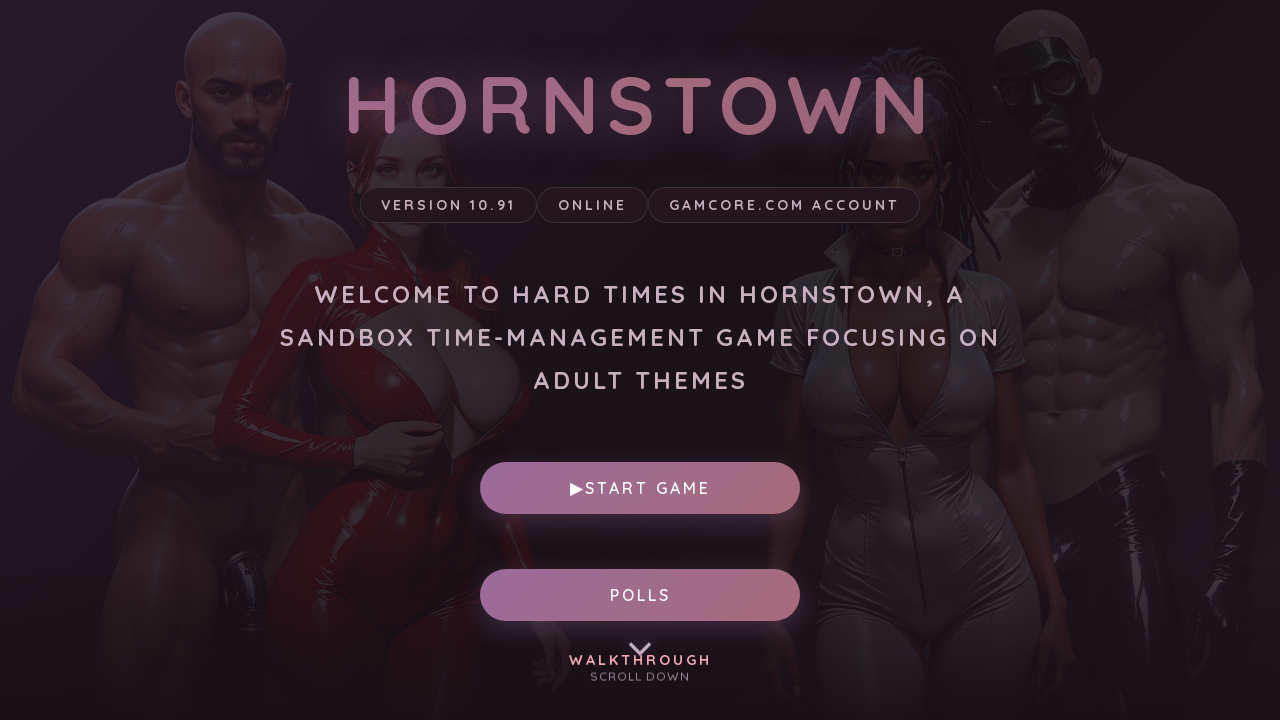

--- FILE ---
content_type: text/html; charset=UTF-8
request_url: https://hornstown.com/php/gameindex.php?d=gmcr97&utm_source=gamcore&utm_medium=gamesite&utm_campaign=game%20campaign
body_size: 51058
content:


<html data-theme="modern">

<head>

<link href="https://fonts.googleapis.com/css?family=Open+Sans|Tajawal" rel="stylesheet">
<link href="https://fonts.googleapis.com/css?family=Mali" rel="stylesheet">

<link rel="preconnect" href="https://fonts.googleapis.com">
<link rel="preconnect" href="https://fonts.gstatic.com" crossorigin>
<link href="https://fonts.googleapis.com/css2?family=Nunito:wght@300&display=swap" rel="stylesheet">


<!-- Modern Theme CSS -->
<link href="css/modern-theme.css?ver531236" rel="stylesheet">
<link href="css/landing-page.css?ver531236" rel="stylesheet">
<!-- Legacy CSS (only for compatibility, modern theme takes priority) -->
<link href="css/main.css?ver531236" rel="stylesheet">
<meta name="exoclick-site-verification" content="fd7414f0209db40c4fa8d1ef4d13ff89">
<script src="https://cdn.jsdelivr.net/npm/sweetalert2@9"></script>
<script src="https://ajax.googleapis.com/ajax/libs/jquery/3.6.0/jquery.min.js"></script>

 <style>
      body {background:#4D493B}
      .container-fluid {margin-top: 1%}
      
      .card {border-radius: 0; margin:0px}
      
      .card-main {
			box-shadow: 0 0 16px #333;
			color: #000;
			text-shadow: 1px 1px 1px #ccc;
			opacity: 0.95;
			border-radius: 25px;
			margin-top: 25%;
			font-size: xx-large;
			background-color: #eee;
		}
		
      .card-main p {text-align:justify}
      
      .card-body {padding: 6px;}
      .card-body p {padding: 10px}
      
      .card-sidebar {background:#161511; color:#CCC; border-color:#CFC9B7; box-shadow:0 0 16px #333;}
      .card-sidebar > .card-body {padding:0}
      .card-sidebar a {font-size:12px; text-decoration:none}
      
      ul {list-style:none; padding:10px; text-align:left}
      
      #patreon-logo{width:100px; margin-bottom:10px}

      :focus {
            outline: none;
        }
</style>

</head>


<body>

<!-- Falling particles animation (modern theme) -->
<div class="particles">
    <div class="particle petal"></div>
    <div class="particle petal"></div>
    <div class="particle petal"></div>
    <div class="particle petal"></div>
    <div class="particle petal"></div>
    <div class="particle"></div>
    <div class="particle"></div>
    <div class="particle"></div>
    <div class="particle"></div>
    <div class="particle"></div>
    <div class="particle petal"></div>
    <div class="particle"></div>
    <div class="particle petal"></div>
    <div class="particle"></div>
    <div class="particle petal"></div>
</div>

<!-- Background layer (modern theme) -->
<div class="background-layer"></div>

<div id="initMainBox" class="hero">
<div class="hero-content">
<h1 class="logo"> HORNSTOWN </h1> 

<div class="badges">
	<span class="badge">Version 10.91</span>
	<span class="badge">Online</span>
	<span class="badge">GamCore.com Account</span></div>

<p class="tagline">
	Welcome to Hard Times in Hornstown, a sandbox time-management game focusing on adult themes
</p>


<div class="cta-buttons">
<button class='landingButton' onclick="window.open('https://hornstown.com/php/gameindex.php?d=df67te72', '_blank').focus();"><span>&#9654;</span> Start Game</button></div>

<!-- Secondary buttons (polls, walkthrough, load game) -->
<div style="margin-top: 40px; display: flex; flex-direction: column; gap: 15px; align-items: center;">
<button class="landingButton btn-modern-secondary" id="voteStats" onclick="showStatForm();">POLLS</button><a href="https://hornstown.com/walkthrough/" target="_blank" style="font-size: 0.9rem; color: var(--link-color); text-decoration: none; display: block; margin-top: 15px;">Walkthrough</a></div>
</div> <!-- Close hero-content -->

<!-- Scroll Down Indicator -->
<div class="scroll-indicator" onclick="window.scrollTo({top: window.innerHeight * 0.95, behavior: 'smooth'})">
    <svg viewBox="0 0 24 24">
        <polyline points="6 9 12 15 18 9"></polyline>
    </svg>
    <div class="scroll-text">Scroll Down</div>
</div>

</div> <!-- Close hero -->

<style>
/* Landing page layout fixes */
html, body {
    margin: 0 !important;
    padding: 0 !important;
    width: 100% !important;
    min-height: 100vh !important;
    overflow-x: hidden !important;
    overflow-y: auto !important;
    box-sizing: border-box !important;
}

body {
    background: #4D493B !important;
    font-family: 'Crimson Text', serif !important;
    display: block !important;
}

/* Hero section full width */
.hero {
    width: 100% !important;
    min-height: 100vh !important;
    display: flex !important;
    flex-direction: column !important;
    align-items: center !important;
    justify-content: center !important;
    padding: 40px 20px !important;
    position: relative !important;
    box-sizing: border-box !important;
    margin-left: 0 !important;
    margin-right: 0 !important;
    z-index: 2 !important;
    overflow: visible !important;
}

.hero-content {
    width: 100% !important;
    max-width: 1200px !important;
    text-align: center !important;
    z-index: 2 !important;
    margin: 0 auto !important;
    padding: 0 20px !important;
    box-sizing: border-box !important;
}

/* Features section full width */
.features {
    width: 100% !important;
    position: relative !important;
    padding: 80px 20px !important;
    z-index: 5 !important;
    box-sizing: border-box !important;
}

.features .container {
    width: 100% !important;
    max-width: 1200px !important;
    margin: 0 auto !important;
    padding: 0 20px !important;
    box-sizing: border-box !important;
}

/* About and Support sections */
#initBottomLeft, #initBottomRight {
    width: 100% !important;
    max-width: 1200px !important;
    margin: 40px auto !important;
    padding: 40px !important;
    background: rgba(37, 22, 32, 0.92) !important;
    border-radius: 20px !important;
    border: 1px solid rgba(255, 255, 255, 0.1) !important;
    backdrop-filter: blur(10px) !important;
    box-shadow: 0 10px 30px rgba(0, 0, 0, 0.3) !important;
    box-sizing: border-box !important;
}

/* Modern theme overrides */
:root[data-theme="modern"] body {
    background: linear-gradient(135deg, #2a1a2a 0%, #1a1118 50%, #251620 100%) !important;
    color: #f0e0e8 !important;
}

:root[data-theme="modern"] .logo {
    font-size: 5rem !important;
    font-weight: 700 !important;
    letter-spacing: 8px !important;
    margin-bottom: 30px !important;
    font-family: 'Quicksand', sans-serif !important;
    background: linear-gradient(135deg, #9b6b9b, #a66b7a, #8b5a6a) !important;
    -webkit-background-clip: text !important;
    -webkit-text-fill-color: transparent !important;
    background-clip: text !important;
    text-shadow: 0 0 40px rgba(155, 107, 155, 0.5) !important;
    display: block !important;
}

:root[data-theme="modern"] .badges {
    display: flex !important;
    gap: 15px !important;
    justify-content: center !important;
    margin-bottom: 40px !important;
    flex-wrap: wrap !important;
}

:root[data-theme="modern"] .badge {
    padding: 8px 20px !important;
    background: rgba(37, 22, 32, 0.92) !important;
    border: 1px solid rgba(255, 255, 255, 0.1) !important;
    border-radius: 25px !important;
    font-family: 'Quicksand', sans-serif !important;
    font-size: 14px !important;
    color: #c8b0c0 !important;
    backdrop-filter: blur(10px) !important;
    display: inline-block !important;
}

:root[data-theme="modern"] .tagline {
    font-size: 1.5rem !important;
    line-height: 1.8 !important;
    color: #c8b0c0 !important;
    margin-bottom: 50px !important;
    max-width: 800px !important;
    margin-left: auto !important;
    margin-right: auto !important;
    display: block !important;
}

:root[data-theme="modern"] .cta-buttons {
    display: flex !important;
    gap: 20px !important;
    justify-content: center !important;
    flex-wrap: wrap !important;
    margin-bottom: 40px !important;
}

:root[data-theme="modern"] .landingButton {
    padding: 16px 40px !important;
    border-radius: 30px !important;
    font-family: 'Quicksand', sans-serif !important;
    font-size: 16px !important;
    font-weight: 600 !important;
    text-decoration: none !important;
    transition: all 0.3s ease !important;
    border: none !important;
    cursor: pointer !important;
    display: inline-flex !important;
    align-items: center !important;
    justify-content: center !important;
    gap: 10px !important;
    background: linear-gradient(135deg, #9b6b9b, #a66b7a) !important;
    color: white !important;
    box-shadow: 0 8px 25px rgba(155, 107, 155, 0.3) !important;
    min-width: 320px !important;
    width: 320px !important;
    margin-bottom: 15px !important;
}

:root[data-theme="modern"] .landingButton:hover {
    transform: translateY(-3px) !important;
    box-shadow: 0 12px 35px rgba(155, 107, 155, 0.4) !important;
}

/* Polls and Walkthrough sections */
.polls-section, .walkthrough-section {
    width: 100% !important;
    position: relative !important;
    padding: 60px 20px !important;
    z-index: 5 !important;
    box-sizing: border-box !important;
}

.polls-section .container, .walkthrough-section .container {
    width: 100% !important;
    max-width: 1200px !important;
    margin: 0 auto !important;
    padding: 0 20px !important;
    box-sizing: border-box !important;
    text-align: center !important;
}

.polls-section h2, .walkthrough-section h2 {
    font-family: 'Quicksand', sans-serif !important;
    font-size: 2.5rem !important;
    color: var(--text-primary) !important;
    margin-bottom: 30px !important;
    font-weight: 600 !important;
}

.polls-section p, .walkthrough-section p {
    font-size: 1.1rem !important;
    color: var(--text-secondary) !important;
    margin-bottom: 40px !important;
    max-width: 600px !important;
    margin-left: auto !important;
    margin-right: auto !important;
    line-height: 1.6 !important;
}

.btn-modern-secondary {
    background: linear-gradient(135deg, #8b5a6a, #a66b7a) !important;
    color: white !important;
    padding: 16px 40px !important;
    border-radius: 30px !important;
    font-family: 'Quicksand', sans-serif !important;
    font-size: 16px !important;
    font-weight: 600 !important;
    text-decoration: none !important;
    transition: all 0.3s ease !important;
    border: none !important;
    cursor: pointer !important;
    display: inline-flex !important;
    align-items: center !important;
    gap: 10px !important;
    box-shadow: 0 8px 25px rgba(139, 90, 106, 0.3) !important;
}

.btn-modern-secondary:hover {
    transform: translateY(-3px) !important;
    box-shadow: 0 12px 35px rgba(139, 90, 106, 0.4) !important;
}

/* Feature cards hover effects */
.feature-card:hover {
    transform: translateY(-10px) !important;
    box-shadow: 0 20px 50px rgba(155, 107, 155, 0.2) !important;
    border-color: var(--accent-purple) !important;
}

.feature-card:hover .feature-icon {
    animation: float 3s ease-in-out infinite !important;
}

@keyframes float {
    0%, 100% { transform: translateY(0px); }
    50% { transform: translateY(-20px); }
}

/* Particles system */
.particles {
    position: fixed !important;
    top: 0 !important;
    left: 0 !important;
    right: 0 !important;
    bottom: 0 !important;
    overflow: hidden !important;
    pointer-events: none !important;
    z-index: 1 !important;
}

.particle {
    position: absolute !important;
    width: 8px !important;
    height: 8px !important;
    background: radial-gradient(circle, rgba(166, 107, 122, 0.6), transparent) !important;
    border-radius: 50% !important;
    animation: fall linear infinite !important;
    opacity: 0 !important;
}

.particle.petal {
    width: 12px !important;
    height: 16px !important;
    background: linear-gradient(135deg, rgba(166, 107, 122, 0.7), rgba(139, 90, 106, 0.5)) !important;
    border-radius: 50% 50% 50% 0 !important;
    transform: rotate(45deg) !important;
}

@keyframes fall {
    0% {
        transform: translateY(-10px) translateX(0) rotate(0deg);
        opacity: 0;
    }
    10% {
        opacity: 1;
    }
    90% {
        opacity: 1;
    }
    100% {
        transform: translateY(100vh) translateX(50px) rotate(360deg);
        opacity: 0;
    }
}

/* Background layer */
.background-layer {
    position: fixed !important;
    top: 0 !important;
    left: 0 !important;
    right: 0 !important;
    bottom: 0 !important;
    background: linear-gradient(135deg, #2a1a2a 0%, #1a1118 50%, #251620 100%) !important;
    z-index: 0 !important;
}

.background-layer::before {
    content: '' !important;
    position: absolute !important;
    top: 0 !important;
    left: 0 !important;
    right: 0 !important;
    bottom: 0 !important;
    background: 
        radial-gradient(circle at 20% 30%, rgba(155, 107, 155, 0.15), transparent 50%),
        radial-gradient(circle at 80% 70%, rgba(166, 107, 122, 0.15), transparent 50%) !important;
    pointer-events: none !important;
}

/* Legacy styles for compatibility */
    h2 {
    font-size: 2rem;
    font-weight: bold;
    margin:0px !important;
    }

    .bulgy-radios {
    background: #fff;
    padding: 1.5rem 0 1.5rem 0rem;
    border-radius: 1rem;
    }
    .bulgy-radios label {
    display: block;
    position: relative;
    padding-left: 4rem;
    margin-bottom: 1rem;
    cursor: pointer;
    font-size: 1.5rem;
    -webkit-user-select: none;
        -moz-user-select: none;
        -ms-user-select: none;
            user-select: none;
    color: #555;
    }
    .bulgy-radios label:hover input:not(:checked) ~ .radio {
    opacity: 0.8;
    }
	.bulgy-radios label:hover input:not(:checked) ~ .radio2 {
    opacity: 0.8;
    }
    .bulgy-radios .label {
    display: flex;
    align-items: center;
    text-align:left;
    }
    .bulgy-radios input {
    position: absolute;
    cursor: pointer;
    height: 0;
    width: 0;
    left: -2000px;
    }
    .bulgy-radios input:checked ~ .radio  {
    background-color: #954e71;
    transition: background 0.3s;
    }
    .bulgy-radios input:checked ~ .radio::after  {
    opacity: 1;
    }
	.bulgy-radios input:checked ~ .radio2  {
    background-color: #954e71;
    transition: background 0.3s;
    }
    .bulgy-radios input:checked ~ .radio2::after  {
    opacity: 1;
    }
    .bulgy-radios input:checked ~ .label {
    color: #995a79;
    }

    .radio {
    position: absolute;
    top: 0.2rem;
    left: 0;
    height: 1.5rem;
    width: 1.5rem;
    background: #4d4c4c;
    border-radius: 50%;
    }
    .radio::after {
    content: "";
    position: absolute;
    opacity: 0;
    top: 0.5rem;
    left: 0.5rem;
    width: 0.5rem;
    height: 0.5rem;
    border-radius: 50%;
    background: #fff;
    }

	.radio2 {
    position: absolute;
    top: 0.2rem;
    left: 0;
    height: 1.5rem;
    width: 1.5rem;
    background: #eee;

    }
    .radio2::after {
    content: "";
    position: absolute;
    opacity: 1;
    top: -0.35rem;
    left: 0.25rem;
    height: 0.0rem;
    width: 0.5rem;
    border-radius: 0%;
    background: #fff;
    color: #fff;
    font-weight: bold;
    }

    .voteButton{
        color: #954e71;
        text-decoration: none;
        font-weight: bold;
        transition: color 0.5s;
        font-size: 0.8vw;
        cursor: pointer;
    }   
    
    .voteButton:hover {
        color: #f8b8b7;
    }

    .submitButton{
        font-family: "Nunito", "Open Sans", sans serif;
        font-size: 1.0em;
        padding:3px !important;
        background: #fefcf6;
        border: 5px solid #dfdfdf;
        color: #595959;
        border-radius: 34px;
        font-weight: bold;
        width: 180px;
        cursor: pointer;
        margin-bottom: 0.75rem;
    }

    .submitButton:hover{
        background: #dfdfdf;
    }

    .statContainer{
        padding: 0.5rem 0 0.5rem 0rem;
    }
    
    .statOptionText{
        text-align: left;
    }

    .percentageDiv{
        padding-top:0.2vw;
        height:1vw;
        margin-bottom: 0.6vw;
        border-radius: 34px;
    }

    .voteCountDiv{
        width:100%;
        text-align: left;
        margin-bottom:1vw;
    }

    .voteInput{
        margin-left:0.25vw;
        margin-right:0.25vw;
        font-family: "Nunito", "Open Sans", sans serif;
        font-size: 1.0em;
        padding: 3px;
        background: #fefcf6;
        border: 5px solid #dfdfdf;
        color: #595959;
        border-radius: 34px;
        font-weight: normal !important;
        margin-bottom:0.6vw;
    }

    .errorMsg{
        margin-bottom: 0.75rem;
        color: red;
    }

    .vote .swal2-content{
        padding: 0px;
    }

    .vote.swal2-popup{
        max-width:50% !important;
        max-height:70vh !important;
        min-width:800px;
    }

    .vote .swal2-html-container{
        overflow-y:auto;
        max-height:70vh !important;
        padding: 0 3vw !important;
    }

    .questionh3{
        margin:0px !important;
        margin-bottom:0.3vw !important;
        text-align:left !important;
    }
	
	.pollLabel{
		font-size:75%;
	}
</style>

<script>
    let actualOptionNumber = 0;

    function vote(isAdmin){
        let checkedOptions = [];
        let checkedDb = 0;
        for(let i=1;i<=actualOptionNumber;i++){
            if(document.getElementById(i).checked){
                checkedOptions[i]=1;
                checkedDb++;
            }else{
                checkedOptions[i]=0;
            }
        }
        voteDb = 0;
        if(document.getElementById("voteCount"))
            voteDb = document.getElementById("voteCount").value;
        if(checkedDb>0){
            $.ajax({
                url: "vote_backend/vote.php",
                type: "POST",
                dataType: 'JSON',
                data: { checkedOptions:checkedOptions, voteDb:voteDb, d:"gmcr97"},
                success: function (data)
                {
                    if(data.succes){
                        if(!isAdmin){
                            document.getElementById("vote").style.display = "none";
                            document.getElementById("voteStats").style.display = "block";
                        }
                        showStatForm();
                    }
                    else
                        Swal.fire({
                            icon: 'error',
                            title: 'Oops...',
                            text: 'Something went wrong!',
                            customClass: 'vote',
                        });
                }
            });
        }else{
            document.getElementById("errorMsg").innerHTML = "You must pick at least one option!";
            document.querySelector('#errorMsg').scrollIntoView({
                behavior: 'smooth'
            });
        }
    }

    function addNewOption(){
        option = document.getElementById("newOption").value;
        if(option != ""){
            $.ajax({
                url: "vote_backend/newOption.php",
                type: "POST",
                dataType: 'JSON',
                data: { option:option, d:"gmcr97" },
                success: function (data)
                {
                    if(data.succes){
                        str='<label>'+
                            '<input onclick="check('+i+');" type="checkbox" id="'+data.data+'" name="options"/>'+
                            '<span class="radio"></span>'+
                            '<span class="label">'+option+' (0 votes / 0%)</span>'+
                        '</label>';
                        document.getElementById("options_div").innerHTML += str;
                        if(data.data==10){
                            document.getElementById("addNewOption_div").style.display = "none";
                        }
                        document.getElementById("errorMsg").innerHTML = "";
                        document.getElementById("newOption").value = "";
                        actualOptionNumber++;
                    }
                    else
                        Swal.fire({
                            icon: 'error',
                            title: 'Oops...',
                            text: 'Something went wrong!',
                            customClass: 'vote',
                        });
                }
            });
        }else{
            document.getElementById("errorMsg").innerHTML = "You can't add an empty option!";
            document.querySelector('#errorMsg').scrollIntoView({
                behavior: 'smooth'
            });
        }
    }

    function setNewOptionStatus(){
        $.ajax({
                url: "vote_backend/disableNewOption.php",
                type: "POST",
                dataType: 'JSON',
                data: { d:"gmcr97" },
                success: function (data)
                {
                    if(data.succes){
                        if(data.data==1){
                            document.getElementById("setNewOptionStatus").innerHTML = "Disable new option";
                        }else{
                            document.getElementById("setNewOptionStatus").innerHTML = "Enable new option";
                        }
                        document.getElementById("errorMsg").innerHTML = "";
                    }
                    else
                        Swal.fire({
                            icon: 'error',
                            title: 'Oops...',
                            text: 'Something went wrong!',
                            customClass: 'vote',
                        });
                }
        });
    }

    function setMultiOptionStatus(){
        $.ajax({
                url: "vote_backend/setMultiOption.php",
                type: "POST",
                dataType: 'JSON',
                data: { d:"gmcr97" },
                success: function (data)
                {
                    if(data.succes){
                        if(data.data==1){
                            document.getElementById("setMultiOptionStatus").innerHTML = "Disable multi option";
                            multiOptionActive = 1;
                        }else{
                            document.getElementById("setMultiOptionStatus").innerHTML = "Enable multi option";
                            multiOptionActive = 0;
                        }
                        document.getElementById("errorMsg").innerHTML = "";
                        for(let i=1;i<=actualOptionNumber;i++){
                            if(document.getElementById(i).checked){
                                document.getElementById(i).checked = false;
                            }
                        }
                    }
                    else
                        Swal.fire({
                            icon: 'error',
                            title: 'Oops...',
                            text: 'Something went wrong!',
                            customClass: 'vote',
                        });
                }
        });
    }

    let checked = -1;
    let multiOptionActive;
    function check(id){
        if(multiOptionActive==0){
            if(checked!=-1)
                document.getElementById(checked).checked = false;
            checked=id;
        }
    }

    function showVoteForm(isAdmin){
        swal.showLoading();
		$.ajax({
			url: "vote_backend/getVoteList.php",
			type: "GET",
			dataType: 'JSON',
			success: function (data)
			{
                str = "";
                if(data.activeVote){
                    options = data.activeVote.options;
                    question = data.activeVote.question;
                    description = data.activeVote.description;
                    link = data.activeVote.link;
                    newOptionActive = data.activeVote.newOptionActive;
                    multiOptionActive = data.activeVote.multiOptionActive;
                    actualOptionNumber = options.length;
                    str+='<div id="options_div" class="bulgy-radios" role="radiogroup" aria-labelledby="bulgy-radios-label">'+
                            '<h2 id="bulgy-radios-label">'+question+'</h2>'+
                            '<div style="margin-top:10px;">'+description+'</div>'+
                            '<div style="margin-bottom:20px;"><a href="'+link+'" target="_blank">Click here for details</a><br></div>';
                            i=1;
                            options.forEach( (value) => {
                                szazalek=value.percentage;
                                szazalek = Math.round(szazalek * 100) / 100;
                                point=value.point;
								if(multiOptionActive==1)
									 str+='<label for="'+i+'">'+
                                        '<input onclick="check('+i+');" type="checkbox" id="'+i+'" name="options"/>'+
                                        '<span class="radio2"></span>'+
                                        '<span class="label pollLabel">'+value.text+'<br> ['+point+' votes / '+szazalek+'%]</span>'+
                                    '</label>';
								else
									str+='<label for="'+i+'">'+
                                        '<input onclick="check('+i+');" type="checkbox" id="'+i+'" name="options"/>'+
                                        '<span class="radio"></span>'+
                                        '<span class="label pollLabel">'+value.text+'<br> ['+point+' votes / '+szazalek+'%]</span>'+
                                    '</label>';
                                i++;
                            });

                    str+='</div>';
                    if(options.length<10 && (newOptionActive==1 || isAdmin))
                        str+='<div id="addNewOption_div" class="voteCountDiv">'+
                            '<input style="margin-right:5px;width:517px;" type="text" id="newOption">'+
                            '<button class="submitButton" onclick="addNewOption();">Add new option</button>'+
                        '</div>';
                    if(isAdmin){
                        str+='<div class="voteCountDiv">'+
                            'Vote count:'+
                            '<input class="voteInput" type="number" id="voteCount">'+
                            '</div>';
                        if(newOptionActive==1)
                            str+='<button id="setNewOptionStatus" style="margin-right:5px;" onclick="setNewOptionStatus();" class="submitButton">Disable new option</button>';
                        else
                            str+='<button id="setNewOptionStatus" style="margin-right:5px;" onclick="setNewOptionStatus();" class="submitButton">Enable new option</button>';
                        if(multiOptionActive==1)
                            str+='<button id="setMultiOptionStatus" style="margin-right:5px;" onclick="setMultiOptionStatus();" class="submitButton">Disable multi option</button>';
                        else
                            str+='<button id="setMultiOptionStatus" style="margin-right:5px;" onclick="setMultiOptionStatus();" class="submitButton">Enable multi option</button>';
                    }
                    str+='<button onclick="vote('+isAdmin+');" class="submitButton">Vote</button>';
                    str+='<div class="errorMsg" id="errorMsg"></div>';
                }else{
                    str="<div style='padding:3vh 0'>No vote found!</div>";
                }
                Swal.fire({ 
                    html: str,
                    showCancelButton: false,
                    showConfirmButton: false,
                    animation: false,
                    width: 'auto',
                    padding:'0px',
                    customClass: 'vote',
                });
			}
		});
    }

    function showStatForm(){
        swal.showLoading();
		$.ajax({
			url: "vote_backend/getVoteList.php",
			type: "GET",
			dataType: 'JSON',
			success: function (data)
			{
                str = "";
                if(data.activeVote){
                    options = data.activeVote.options;
                    question = data.activeVote.question;
                    description = data.activeVote.description;
                    link = data.activeVote.link;
                                            str += '<div style="margin-top:20px;margin-bottom:10px;">You have to be a supporter of the game to vote in our polls.</div>';
                                        str += "<h2>Active Poll</h2>";
                    str += "<div class='statContainer'>";
                    str += "<h3 class='questionh3'>"+question+"</h3>";
					str += '<div style="margin-top:10px; margin-bottom:10px; font-weight:bold;">'+description+'<br><a href="'+link+'" target="_blank">Click for details</a></div>';
                    options.forEach( (value) => {
                        seged = 50 -0.3*value.percentage;
                        szin="hsl(330, 100%, "+seged+"%)";
                        szazalek=value.percentage;
                        szazalek = Math.round(szazalek * 100) / 100;
                        point=value.point;
                        str+="<div class='statOptionText'>"+value.text+"<br>("+point+" votes / "+szazalek+"%)</div>";
                        str+='<div class="percentageDiv" style="width:'+szazalek+'%;background: '+szin+'"></div>'
                    });
                    str+="</div>";
                }

                if(data.pastVotes){
                    str += "<h2>Past votes</h2>";
                    data.pastVotes.forEach( (vote) => {
                        options = vote.options;
                        question = vote.question;
                        str += "<div class='statContainer'>";
                        str += "<h3 class='questionh3'>"+question+"</h3>";
                        options.forEach( (value) => {
                            seged = 50 -0.3*value.percentage;
                            szin="hsl(330, 100%, "+seged+"%)";
                            szazalek=value.percentage;
                            szazalek = Math.round(szazalek * 100) / 100;
                            point=value.point;
                            str+="<div class='statOptionText'>"+value.text+"<br>("+point+" votes / "+szazalek+"%)</div>";
                            str+='<div class="percentageDiv" style="width:'+szazalek+'%;background: '+szin+'"></div>'
                        });
                        str+="</div>";
                    });
                }

                if(str=="")
                    str="<div style='padding:3vh 0'>No vote found!</div>";

                Swal.fire({ 
                    html: str,
                    showCancelButton: false,
                    showConfirmButton: false,
                    animation: false,
                    width: 'auto',
                    padding:'0px',
                    customClass: 'vote',
                });
			}
		});
    }

    function showNewVoteForm(){
        str='<h2>Add new vote</h2>'+
            '<div>Question</div>'+
            '<input style="width:100%;" class="voteInput" type="text" id="newVoteQuestion">'+
            '<div>Description</div>'+
            '<textarea style="resize: vertical;width:97%;" id="newVoteDescription" rows="4"></textarea>'+
            '<div>Link</div>'+
            '<input style="width:100%;" class="voteInput" type="text" id="newVoteLink">'+
            '<div>Options</div>';
        for(i=1;i<=12;i++){
            str+='<input style="width:100%;" class="voteInput" type="text" id="newVoteOption'+i+'">';
            str+="<br>";
        }
        str+='<label for="newOptionActive">'+
                '<input type="checkbox" id="newOptionActive"/>'+
                '<span class="label">Allow to add new option</span>'+
            '</label>';
        str+='<label for="multiOptionActive">'+
                '<input type="checkbox" id="multiOptionActive"/>'+
                '<span class="label">Allow multi option choose</span>'+
            '</label>';
        str+='<div>Start date</div>'+
        '<input class="voteInput" type="date" id="newVoteStartDate">'+
        '<div>End date</div>'+
        '<input class="voteInput" type="date" id="newVoteEndDate">';
        str+="<br>";
        str+='<button onclick="addNewVote();" class="submitButton">Add</button>';
        str+='<div class="errorMsg" id="errorMsg"></div>';

        Swal.fire({ 
			html: str,
			showCancelButton: false,
			showConfirmButton: false,
			animation: false,
			width: 'auto',
			padding:'0px',
            customClass: 'vote',
            onOpen: () => {
                const checkbox = document.querySelector('.swal2-checkbox input');
                if (checkbox && !checkbox.id) {
                    checkbox.id = 'swal2-checkbox';
                }
            }
		});
    }

    function addNewVote(){
        question = document.getElementById("newVoteQuestion").value;
        description = document.getElementById("newVoteDescription").value;
        link = document.getElementById("newVoteLink").value;
        options = [];
        for(i=1;i<=12;i++){
            if(document.getElementById("newVoteOption"+i).value != "")
                options.push(document.getElementById("newVoteOption"+i).value);
        }
        startDate = document.getElementById("newVoteStartDate").value;
        endDate = document.getElementById("newVoteEndDate").value;
        if(document.getElementById("newOptionActive").checked)
            newOptionActive = 1;
        else
            newOptionActive = 0;
        if(document.getElementById("multiOptionActive").checked)
            multiOptionActive = 1;
        else
            multiOptionActive = 0;

        if(question != "" && options.length > 1 && startDate != "" && endDate != ""){
            Swal.fire({
                title: 'Adding Vote...',
                text: 'Please wait...',
                allowOutsideClick: false,
                allowEscapeKey: false,
                allowEnterKey: false,
                showConfirmButton: false,
                showCancelButton: false,
                onBeforeOpen: () => {
                    Swal.showLoading();
                },
                onOpen: () => {
                    const checkbox = document.querySelector('.swal2-checkbox input');
                    if (checkbox && !checkbox.id) {
                        checkbox.id = 'swal2-checkbox';
                    }
                }
            });

            $.ajax({
                url: "vote_backend/newVote.php",
                type: "POST",
                dataType: 'JSON',
                data: { newOptionActive:newOptionActive, multiOptionActive:multiOptionActive, question:question, description:description, link:link, options:options, startDate:startDate, endDate:endDate, d:"gmcr97" },
                success: function (data)
                {
                    Swal.close();
                    console.log("Raw response:", data);
                    if(data.succes){
                        document.getElementById("vote").style.display = "block";
                        document.getElementById("voteStats").style.display = "block";
                        document.getElementById("newVote").style.display = "none";
                        Swal.fire({
                            title: 'Success!',
                            text: 'Vote is added successfully!',
                            icon: 'success',
                            onOpen: () => {
                                const checkbox = document.querySelector('.swal2-checkbox input');
                                if (checkbox && !checkbox.id) {
                                    checkbox.id = 'swal2-checkbox';
                                }
                            }
                        });
                    }
                    else {
                        Swal.fire({
                            icon: 'error',
                            title: 'Oops...',
                            text: data.error || 'Something went wrong!',
                            customClass: 'vote',
                            onOpen: () => {
                                const checkbox = document.querySelector('.swal2-checkbox input');
                                if (checkbox && !checkbox.id) {
                                    checkbox.id = 'swal2-checkbox';
                                }
                            }
                        });
                    }
                },
                error: function (xhr, status, error)
                {
                    Swal.close();
                    console.log("AJAX Error - Status:", status, "Response:", xhr.responseText);
                    Swal.fire({
                        icon: 'error',
                        title: 'Oops...',
                        text: 'AJAX error: ' + xhr.responseText,
                        customClass: 'vote',
                        onOpen: () => {
                            const checkbox = document.querySelector('.swal2-checkbox input');
                            if (checkbox && !checkbox.id) {
                                checkbox.id = 'swal2-checkbox';
                            }
                        }
                    });
                }
            });
        }else{
            if(question == "")
                document.getElementById("errorMsg").innerHTML = "The question length must be greater than 0!";
            else
                if(options.length < 2)
                    document.getElementById("errorMsg").innerHTML = "Need at least 2 options!";
                else
                    if(startDate == "")
                        document.getElementById("errorMsg").innerHTML = "Start date can't be empty!";
                    else
                        if(endDate == "")
                            document.getElementById("errorMsg").innerHTML = "End date can't be empty!";
            document.querySelector('#errorMsg').scrollIntoView({
                behavior: 'smooth'
            });
        }
    }
</script>


<!-- Features Section -->
<section class="features" style="position: relative; padding: 100px 20px; z-index: 5; margin-top: -50px;">
	<div class="container" style="max-width: 1200px; margin: 0 auto;">
		<div class="features-grid" style="display: grid; grid-template-columns: repeat(auto-fit, minmax(300px, 1fr)); gap: 30px; margin-top: 60px;">
			<div class="feature-card" style="background: var(--bg-card); backdrop-filter: blur(10px); border: 1px solid var(--border-soft); border-radius: 20px; padding: 40px 30px; text-align: center; transition: all 0.3s ease; box-shadow: 0 10px 30px rgba(0, 0, 0, 0.3);">
				<div class="feature-icon" style="width: 80px; height: 80px; margin: 0 auto 25px; background: linear-gradient(135deg, var(--accent-purple), var(--accent-pink)); border-radius: 50%; display: flex; align-items: center; justify-content: center; font-size: 36px; box-shadow: 0 0 30px rgba(155, 107, 155, 0.3);">&#10084;&#65039;</div>
				<h3 class="feature-title" style="font-size: 1.5rem; font-weight: 600; margin-bottom: 15px; font-family: 'Quicksand', sans-serif; color: var(--text-primary);">Polls</h3>
				<p class="feature-description" style="color: var(--text-secondary); line-height: 1.7;">Share your opinions on game direction</p>
									<button class="btn btn-secondary" onclick="showStatForm();" style="margin-top: 20px; background: var(--bg-card); color: var(--text-primary); border: 1px solid var(--border-soft); backdrop-filter: blur(10px); padding: 12px 30px; border-radius: 25px; font-family: 'Quicksand', sans-serif; font-size: 14px; font-weight: 600; text-decoration: none; transition: all 0.3s ease; border: none; cursor: pointer; display: inline-flex; align-items: center; gap: 8px;">
						<span>&#128202;</span>
						View Polls
					</button>
							</div>
			
			<div class="feature-card" style="background: var(--bg-card); backdrop-filter: blur(10px); border: 1px solid var(--border-soft); border-radius: 20px; padding: 40px 30px; text-align: center; transition: all 0.3s ease; box-shadow: 0 10px 30px rgba(0, 0, 0, 0.3);">
				<div class="feature-icon" style="width: 80px; height: 80px; margin: 0 auto 25px; background: linear-gradient(135deg, var(--accent-purple), var(--accent-pink)); border-radius: 50%; display: flex; align-items: center; justify-content: center; font-size: 36px; box-shadow: 0 0 30px rgba(155, 107, 155, 0.3);">&#9654;&#65039;</div>
				<h3 class="feature-title" style="font-size: 1.5rem; font-weight: 600; margin-bottom: 15px; font-family: 'Quicksand', sans-serif; color: var(--text-primary);">Walkthrough</h3>
				<p class="feature-description" style="color: var(--text-secondary); line-height: 1.7;">Get help navigating the game</p>
				<a href="https://hornstown.com/walkthrough/" target="_blank" class="btn btn-secondary" style="margin-top: 20px; background: var(--bg-card); color: var(--text-primary); border: 1px solid var(--border-soft); backdrop-filter: blur(10px); padding: 12px 30px; border-radius: 25px; font-family: 'Quicksand', sans-serif; font-size: 14px; font-weight: 600; text-decoration: none; transition: all 0.3s ease; border: none; cursor: pointer; display: inline-flex; align-items: center; gap: 8px;">
					<span>&#128214;</span>
					View Walkthrough
				</a>
			</div>
		</div>
	</div>
</section>


<!-- Support Section -->
<section class="support" style="position: relative; padding: 80px 20px; background: linear-gradient(135deg, rgba(155, 107, 155, 0.1) 0%, rgba(166, 107, 122, 0.1) 100%); text-align: center; z-index: 5;">
	<div class="container" style="max-width: 1200px; margin: 0 auto;">
		<div class="support-card" style="max-width: 700px; margin: 0 auto; background: var(--bg-card); backdrop-filter: blur(10px); border: 1px solid var(--border-soft); border-radius: 25px; padding: 60px 40px; box-shadow: 0 20px 60px rgba(0, 0, 0, 0.4);">
			<h2 class="support-title" style="font-size: 2rem; font-weight: 600; margin-bottom: 20px; font-family: 'Quicksand', sans-serif; color: var(--text-primary);">Please support Hornstown's development</h2>
			<p class="support-text" style="font-size: 1.1rem; color: var(--text-secondary); margin-bottom: 40px; line-height: 1.7;">Your support helps us continue developing and improving this game. Join our community on Patreon to get exclusive benefits and early access to new content.</p>
			
			<div style="margin: 30px 0;">
				<a href="https://patreon.com/hornstown" target="_blank">
					<img width="250px" src="Img/patreon_small.jpg" alt="Patreon" style="border-radius: 15px; transition: transform 0.3s ease;" onmouseover="this.style.transform='scale(1.05)'" onmouseout="this.style.transform='scale(1)'">
				</a>
				<br><br>
				<a href="https://subscribestar.adult/unlikely" target="_blank">
					<img width="150px" src="Img/subscribestar.png" alt="SubscribeStar" style="border-radius: 15px; transition: transform 0.3s ease;" onmouseover="this.style.transform='scale(1.05)'" onmouseout="this.style.transform='scale(1)'">
				</a>
			</div>

			<h4 style="font-family: 'Quicksand', sans-serif; font-size: 1.2rem; color: var(--text-secondary); margin: 30px 0 15px 0;">Follow Hornstown:</h4>

			<div class="social-links" style="display: flex; gap: 20px; justify-content: center; margin-top: 30px;">
				<a href="https://www.facebook.com/hornstown" target="_blank"><img src="Img/landing_icons/facebook.png" width=48px alt="Facebook"></a> 
				<a href="https://www.youtube.com/channel/UCwLH46zVJ8cSgt2bRG1BxpA" target="_blank"><img src="Img/landing_icons/youtube.png" width=48px alt="YouTube"></a>  
				<a href="https://www.pornhub.com/users/hornstown" target="_blank"><img src="Img/landing_icons/pornhub.png" width=48px alt="Pornhub"></a> 
				<a href="https://www.instagram.com/hornstown/" target="_blank"><img src="Img/landing_icons/instagram.png" width=48px alt="Instagram"></a>  
				<a href="https://www.instagram.com/hornstown/" target="_blank"><img src="Img/landing_icons/deviantart.png" width=48px alt="DeviantArt"></a> 
			</div>
		</div>
	</div>
</section>

<!-- Footer -->
<footer class="footer" style="padding: 60px 20px 40px; background: rgba(0, 0, 0, 0.3); text-align: center; z-index: 5; position: relative;">
	<div class="footer-content" style="max-width: 800px; margin: 0 auto; position: relative; z-index: 10;">
		<p class="footer-text" style="color: #a090a0 !important; margin-bottom: 20px; line-height: 1.8; font-size: 1rem !important; opacity: 1 !important;">
			Welcome to Hard Times in Hornstown, a sandbox time-management game focusing on adult themes including both straight and gay options as well as several fetishes. Thank you for supporting this game!
		</p>
		
		<p class="footer-text" style="color: #a090a0 !important; margin-bottom: 20px; line-height: 1.8; font-size: 1rem !important; opacity: 1 !important;">
			This game is under continuous development and may contain bugs.<br>
			Bug report: <a href="mailto:unlikelyform@gmail.com" style="color: #a66b7a !important; text-decoration: none; transition: color 0.3s;">unlikelyform@gmail.com</a>
		</p>
	</div>
</footer>


<br><br>
 
<div class="entry-content">
<p>The game puts you in the shoes of a boring everyman down on their luck. Your goal is to manage time and money efficiently and to build a life for yourself that you always wanted.</p>
<p>The game has both straight and gay sexual content and several opportunities for the transformation of the player character both physically and mentally.</p>
<div>
<p>Do not play this game if you are not a legal adult or are otherwise prohibited from accessing such material!</p>
<p>The game is supported by generous patrons on Patreon. Patrons of the game get content updates one month earlier than the free users and can vote to decide the direction the game gets developed.</p>
<p>&nbsp;</p>
</div>
<h4>Features</h4>
<div>
<p>- More than 4 million characters / 800 000 words worth of text<br>
- 350+ 3D rendered images<br>
- A dynamic player avatar allowing about a million combinations, see your avatar transform along with your body and change with the different clothes you decide to wear<br>
- dozens of unique locations to visit<br>
- 80+ NPCs to have sex with (females, males and shemales)<br>
- A job system allowing you to become a stripper, a store gimp, a criminal, a drug dealer, a trashy streetwalker, a sissy beautican′s assistant, a high class escort or even something mundane like a supermarket clerk, a labourer, a security guard, a lifeguard, a secretary or a hotel attendant (but don′t worry they also get plenty of opportunities to be naughty).<br>
- Commit crimes, go to jail.<br>
- Do some drugs with transformative side effects. Become addicted, get clean.<br>
- Fetish content including domination, submission, feminization, exhibitionism, MtF/FtM transformations, voyeurism, bimbos, maids, sissies, chastity, SPH and more!<br>
- Have I mentioned you can also become a secret sex agent? Because you totally can.</p>
</div>
<p>&nbsp;</p>

<p></p>

<p><center>Please support our development work via SubscribeStar: <br> <a title="Hornstown Patreon page" href="https://subscribestar.adult/unlikely" rel="noopener" target="_blank"><img src="Img/subscribestar.png" width=400px></a> </p>

<p><center>Or via Patreon:<br><a title="Hornstown Patreon page" href="https://www.patreon.com/hornstown" target="_blank" rel="noopener"><img src="https://hornstown.com/img/patreon.png"  width=400px></a></p>
<p>&nbsp;

</p>
		</div> 
	</div>
	</div> <!-- Close container -->
</section> <!-- Close features section -->
 

<!-- Load Game Modal -->
<div id="loadGameModal" class="modal" style="display: none;">
    <div class="modal-content-outer">
        <div class="modal-content">
            <span class="close" onclick="closeLoadGameModal()">&times;</span>
            <h2 style="text-align: center; margin-top: 0; margin-bottom: 20px;">Load Game</h2>
            
            <form id="loadGameForm" enctype="multipart/form-data" style="display: flex; flex-direction: column; gap: 20px; align-items: center;">
                <p style="text-align: center; margin: 0;">Please choose your saved game file to load:</p>
                
                <input type="file" id="loadGameFile" name="file" accept=".txt" style="padding: 10px; width: 100%; max-width: 300px;" />
                
                <button type="submit" class="button button-green" style="padding: 12px 30px; cursor: pointer; font-size: 16px;">Load Game</button>
                
                <div id="loadGameMessage" style="text-align: center; min-height: 20px; color: var(--text-primary);"></div>
            </form>
        </div>
    </div>
</div>

<script>
function showLoadGameModal() {
    document.getElementById('loadGameModal').style.display = 'block';
}

function closeLoadGameModal() {
    document.getElementById('loadGameModal').style.display = 'none';
    document.getElementById('loadGameForm').reset();
    document.getElementById('loadGameMessage').innerHTML = '';
}

// Close modal when clicking outside
window.onclick = function(event) {
    const modal = document.getElementById('loadGameModal');
    if (event.target === modal) {
        closeLoadGameModal();
    }
}

// Handle form submission
document.addEventListener('DOMContentLoaded', function() {
    document.getElementById('loadGameForm').addEventListener('submit', function(e) {
        e.preventDefault();
        
        const fileInput = document.getElementById('loadGameFile');
        const messageDiv = document.getElementById('loadGameMessage');
        
        if (!fileInput.files || fileInput.files.length === 0) {
            messageDiv.innerHTML = '<span style="color: #ff6b6b;">Please choose a file.</span>';
            return;
        }
        
        const file = fileInput.files[0];
        
        // Check file type
        if (file.type !== 'text/plain') {
            messageDiv.innerHTML = '<span style="color: #ff6b6b;">Please upload a .txt file.</span>';
            return;
        }
        
        messageDiv.innerHTML = '<span style="color: var(--accent-purple);">Loading game...</span>';
        
        // Create FormData
        const formData = new FormData();
        formData.append('file', file);
        
        // Send AJAX request
        fetch('gameloadfromfile_ajax.php', {
            method: 'POST',
            body: formData
        })
        .then(response => response.json())
        .then(data => {
            if (data.success) {
                messageDiv.innerHTML = '<span style="color: #51cf66;">Game loaded successfully! Redirecting...</span>';
                setTimeout(function() {
                    window.location.href = data.continueUrl;
                }, 1000);
            } else {
                messageDiv.innerHTML = '<span style="color: #ff6b6b;">' + (data.error || 'Error loading game.') + '</span>';
            }
        })
        .catch(error => {
            messageDiv.innerHTML = '<span style="color: #ff6b6b;">Error loading game. Please try again.</span>';
            console.error('Error:', error);
        });
    });
});
</script>

</body>
</html>

--- FILE ---
content_type: text/css
request_url: https://hornstown.com/php/css/modern-theme.css?ver531236
body_size: 14171
content:
/**
 * Modern Theme CSS
 * Hornstown Game - New Design System
 * Created: 2025-10-07
 * 
 * This file contains the modern theme CSS variables, base styles, and animations
 * for the new visual novel-style interface.
 */

/* === FONTS === */
@import url('https://fonts.googleapis.com/css2?family=Crimson+Text:ital,wght@0,400;0,600;1,400&family=Quicksand:wght@400;500;600;700&display=swap');

/* === CSS VARIABLES - DARK MODE (DEFAULT) === */
:root[data-theme="modern"],
:root[data-theme="default"] {
    /* Background colors */
    --bg-main: #1a1118;
    --bg-card: rgba(37, 22, 32, 0.92);
    --bg-sidebar: rgba(37, 22, 32, 0.92);
    --content-bg: rgba(37, 22, 32, 0.98);
    --modal-bg: rgba(0, 0, 0, 0.8);
    
    /* Accent colors */
    --accent-purple: #9b6b9b;
    --accent-pink: #a66b7a;
    --accent-rose: #8b5a6a;
    --accent-green: #5fa85f;
    
    /* Text colors */
    --text-primary: #f0e0e8;
    --text-secondary: #c8b0c0;
    --text-light: #a090a0;
    
    /* Link colors */
    --link-color: #f0a8b0;
    --link-hover: #ffb8c0;
    --link-bg: rgba(240, 168, 176, 0.2);
    --link-bg-hover: rgba(240, 168, 176, 0.35);
    
    /* UI elements */
    --border-soft: rgba(150, 100, 150, 0.3);
    --shadow-soft: rgba(0, 0, 0, 0.5);
    --glow: rgba(200, 162, 200, 0.3);
    
    /* Layout */
    --sidebar-width: 280px;
    --status-bar-height: 65px;
    --border-radius-large: 20px;
    --border-radius-medium: 15px;
    --border-radius-small: 12px;
    
    /* Font families */
    --font-family-primary: 'Crimson Text', serif;
    --font-family-secondary: 'Quicksand', sans-serif;
    
    /* Font sizes */
    --font-size-base: 18px;
    --font-size-small: 14px;
    --font-size-large: 24px;
    --font-size-xlarge: 32px;
    
    /* Z-index layers */
    --z-background: 0;
    --z-particles: 1;
    --z-content: 5;
    --z-sidebar: 10;
    --z-controls: 20;
    --z-header: 100;
    --z-modal: 200;
    --z-mobile-overlay: 250;
}

/* === CSS VARIABLES - LIGHT MODE === */
:root[data-theme="modern-light"] {
    /* Background colors */
    --bg-main: #f9f5f2;
    --bg-card: rgba(255, 251, 248, 0.92);
    --bg-sidebar: rgba(255, 251, 248, 0.92);
    --content-bg: rgba(255, 251, 248, 0.98);
    --modal-bg: rgba(0, 0, 0, 0.7);
    
    /* Accent colors */
    --accent-purple: #c8a2c8;
    --accent-pink: #e6b8c2;
    --accent-rose: #d4919b;
    --accent-green: #7bc87b;
    
    /* Text colors */
    --text-primary: #5d4954;
    --text-secondary: #8b7082;
    --text-light: #a89aa4;
    
    /* Link colors */
    --link-color: #d4919b;
    --link-hover: #c47a86;
    --link-bg: rgba(212, 145, 155, 0.15);
    --link-bg-hover: rgba(212, 145, 155, 0.25);
    
    /* UI elements */
    --border-soft: rgba(200, 162, 200, 0.25);
    --shadow-soft: rgba(150, 100, 120, 0.15);
    --glow: rgba(200, 162, 200, 0.4);
}

/* === BASE RESET === */
* {
    margin: 0;
    padding: 0;
    box-sizing: border-box;
}

/* === BODY & HTML === */
html,
body {
    height: 100%;
    overflow-x: hidden !important; /* Csak vízszintes scroll tiltása */
    overflow-y: auto !important; /* Függőleges scroll engedélyezése */
    margin: 0 !important;
    padding: 0 !important;
}

body {
    font-family: var(--font-family-primary) !important;
    color: var(--text-primary) !important;
    background: var(--bg-main) !important;
    background-image: none !important; /* Override legacy background image */
    background-repeat: no-repeat !important;
    background-size: cover !important;
    transition: all 0.5s ease;
    font-size: var(--font-size-base) !important;
    line-height: 1.6;
    margin: 0 !important;
    padding: 0 !important;
}

/* === FALLING PARTICLES ANIMATION === */
/* Particle CSS moved to ingame-ui.css to avoid conflicts */

/* Light mode particles - moved to ingame-ui.css */

/* @keyframes fall animation moved to ingame-ui.css */

/* Particle positioning moved to ingame-ui.css */

/* === FLOATING ANIMATION === */
@keyframes float {
    0%, 100% { 
        transform: translateY(0px); 
    }
    50% { 
        transform: translateY(-20px); 
    }
}

/* === FADE IN ANIMATION === */
@keyframes fadeIn {
    from { 
        opacity: 0; 
    }
    to { 
        opacity: 1; 
    }
}

/* === SLIDE IN ANIMATION === */
@keyframes slideIn {
    from { 
        transform: translateY(-20px);
        opacity: 0;
    }
    to { 
        transform: translateY(0);
        opacity: 1;
    }
}

/* === SLIDE IN UP ANIMATION === */
@keyframes slideInUp {
    from {
        transform: translateY(100%);
    }
    to {
        transform: translateY(0);
    }
}

/* === ZOOM ANIMATION === */
@keyframes zoom {
    from {
        transform: scale(0);
    }
    to {
        transform: scale(1);
    }
}

/* === ANIMATE TOP (for modals) === */
@keyframes animatetop {
    from {
        top: -300px;
        opacity: 0;
    }
    to {
        top: 0;
        opacity: 1;
    }
}

/* === BACKGROUND GRADIENTS === */
.background-layer {
    position: absolute;
    top: 0;
    left: 0;
    right: 0;
    bottom: 0;
    z-index: var(--z-background);
    background: linear-gradient(135deg, #2a1a2a 0%, #1a1118 50%, #251620 100%);
}

.background-layer::before {
    content: '';
    position: absolute;
    top: 0;
    left: 0;
    right: 0;
    bottom: 0;
    background: 
        radial-gradient(circle at 20% 30%, rgba(155, 107, 155, 0.15), transparent 50%),
        radial-gradient(circle at 80% 70%, rgba(166, 107, 122, 0.15), transparent 50%);
    pointer-events: none;
}

/* Light mode background */
:root[data-theme="modern-light"] .background-layer {
    background: linear-gradient(135deg, #f5d0c5 0%, #d4a5a5 50%, #c89f9c 100%);
}

:root[data-theme="modern-light"] .background-layer::before {
    background: 
        radial-gradient(circle at 20% 50%, rgba(200, 162, 200, 0.2), transparent 50%),
        radial-gradient(circle at 80% 80%, rgba(230, 184, 194, 0.2), transparent 50%);
}

/* === GLASSMORPHISM EFFECT === */
.glass-effect {
    background: var(--bg-card);
    backdrop-filter: blur(10px);
    -webkit-backdrop-filter: blur(10px);
    border: 1px solid var(--border-soft);
    border-radius: var(--border-radius-large);
    box-shadow: 0 10px 30px var(--shadow-soft);
}

/* === BUTTON STYLES === */
.btn-modern {
    padding: 16px 40px;
    border-radius: 30px;
    font-family: var(--font-family-secondary);
    font-size: 16px;
    font-weight: 600;
    text-decoration: none;
    transition: all 0.3s ease;
    border: none;
    cursor: pointer;
    display: inline-flex;
    align-items: center;
    gap: 10px;
}

.btn-modern-primary {
    background: linear-gradient(135deg, var(--accent-purple), var(--accent-pink));
    color: white;
    box-shadow: 0 8px 25px rgba(155, 107, 155, 0.3);
}

.btn-modern-primary:hover {
    transform: translateY(-3px);
    box-shadow: 0 12px 35px rgba(155, 107, 155, 0.4);
}

.btn-modern-secondary {
    background: var(--bg-card);
    color: var(--text-primary);
    border: 1px solid var(--border-soft);
    backdrop-filter: blur(10px);
}

.btn-modern-secondary:hover {
    background: rgba(155, 107, 155, 0.2);
    transform: translateY(-3px);
}

/* === LINK STYLES === */
a {
    color: var(--link-color);
    text-decoration: none;
    transition: all 0.3s ease;
}

a:hover {
    color: var(--link-hover);
}

/* In-text links with background */
.choice-link,
.dialogue-text a {
    color: var(--link-color);
    font-weight: 500;
    padding: 2px 6px;
    margin: 0 -2px;
    border-radius: 4px;
    background: var(--link-bg);
    border-bottom: 1px solid transparent;
    transition: all 0.3s ease;
}

.choice-link:hover,
.dialogue-text a:hover {
    color: var(--link-hover);
    background: var(--link-bg-hover);
    border-bottom-color: var(--link-hover);
}

/* === SCROLLBAR STYLES === */
/* Auto-hide scrollbar */
.auto-hide-scrollbar {
    scrollbar-width: thin;
    scrollbar-color: transparent transparent;
    transition: scrollbar-color 0.3s ease;
}

.auto-hide-scrollbar:hover,
.auto-hide-scrollbar:active {
    scrollbar-color: var(--accent-purple) transparent;
}

.auto-hide-scrollbar::-webkit-scrollbar {
    width: 6px;
}

.auto-hide-scrollbar::-webkit-scrollbar-track {
    background: transparent;
    margin: 25px 0;
}

.auto-hide-scrollbar::-webkit-scrollbar-thumb {
    background: transparent;
    border-radius: 10px;
    transition: background 0.3s ease;
}

.auto-hide-scrollbar:hover::-webkit-scrollbar-thumb,
.auto-hide-scrollbar:active::-webkit-scrollbar-thumb {
    background: rgba(200, 162, 200, 0.5);
}

.auto-hide-scrollbar::-webkit-scrollbar-thumb:hover {
    background: rgba(200, 162, 200, 0.7);
}

/* === UTILITY CLASSES === */
.text-center {
    text-align: center;
}

.text-left {
    text-align: left;
}

.text-right {
    text-align: right;
}

.font-primary {
    font-family: var(--font-family-primary);
}

.font-secondary {
    font-family: var(--font-family-secondary);
}

.font-weight-normal {
    font-weight: 400;
}

.font-weight-semibold {
    font-weight: 600;
}

.font-weight-bold {
    font-weight: 700;
}

.cursor-pointer {
    cursor: pointer;
}

.no-select {
    user-select: none;
    -webkit-user-select: none;
    -moz-user-select: none;
    -ms-user-select: none;
}

/* === RESPONSIVE UTILITIES === */
@media (max-width: 1200px) {
    :root {
        --sidebar-width: 260px;
        --font-size-base: 17px;
    }
}

@media (max-width: 992px) {
    :root {
        --font-size-base: 16px;
        --status-bar-height: 60px;
    }
}

@media (max-width: 640px) {
    :root {
        --font-size-base: 15px;
        --status-bar-height: 55px;
    }
}

/* === TRANSITION CLASSES === */
.transition-all {
    transition: all 0.3s ease;
}

.transition-fast {
    transition: all 0.15s ease;
}

.transition-slow {
    transition: all 0.6s ease;
}

/* === HOVER EFFECTS === */
.hover-lift {
    transition: transform 0.3s ease, box-shadow 0.3s ease;
}

.hover-lift:hover {
    transform: translateY(-5px);
    box-shadow: 0 20px 40px var(--shadow-soft);
}

.hover-glow {
    transition: box-shadow 0.3s ease;
}

.hover-glow:hover {
    box-shadow: 0 0 30px var(--glow);
}

/* === FOCUS STATES === */
*:focus {
    outline: 2px solid var(--accent-purple);
    outline-offset: 2px;
}

button:focus,
input:focus,
select:focus,
textarea:focus {
    outline: 2px solid var(--accent-purple);
    outline-offset: 2px;
}

/* === ACCESSIBILITY === */
.visually-hidden {
    position: absolute;
    width: 1px;
    height: 1px;
    padding: 0;
    margin: -1px;
    overflow: hidden;
    clip: rect(0, 0, 0, 0);
    white-space: nowrap;
    border-width: 0;
}

/* === PRINT STYLES === */
@media print {
    .particles,
    .background-layer {
        display: none;
    }
    
    body {
        background: white;
        color: black;
    }
}

/* === MODERN THEME OVERRIDES (ensure modern styles take priority) === */
:root[data-theme="modern"],
:root[data-theme="modern-light"] {
    /* Force modern theme styles */
}

/* Override legacy layout styles when modern theme is active */
:root[data-theme="modern"] #imgplace,
:root[data-theme="modern-light"] #imgplace {
    display: none !important; /* Hide legacy background image container */
}

:root[data-theme="modern"] #textContent,
:root[data-theme="modern-light"] #textContent {
    /* Modern theme uses different layout */
    position: relative;
    z-index: var(--z-content);
    padding: 0 !important; /* Eltávolítjuk a felső üres csíkot */
}

:root[data-theme="modern"] #avatarContainer,
:root[data-theme="modern-light"] #avatarContainer {
    /* Modern theme uses different layout */
    position: relative;
    z-index: var(--z-sidebar);
}

/* Ensure particles are visible only in modern theme */
:root[data-theme="legacy"] .particles,
:root[data-theme="bimbo"] .particles,
:root[data-theme="himbo"] .particles,
:root[data-theme="kinktopia"] .particles {
    display: none !important;
}

:root[data-theme="legacy"] .background-layer,
:root[data-theme="bimbo"] .background-layer,
:root[data-theme="himbo"] .background-layer,
:root[data-theme="kinktopia"] .background-layer {
    display: none !important;
}

/* Override legacy font sizes */
:root[data-theme="modern"] *,
:root[data-theme="modern-light"] * {
    /* Let modern theme control font sizes */
}

/* Modern theme link styles (override legacy) */
:root[data-theme="modern"] a,
:root[data-theme="modern-light"] a {
    color: var(--link-color) !important;
    text-decoration: none;
    transition: all 0.3s ease;
}

:root[data-theme="modern"] a:hover,
:root[data-theme="modern-light"] a:hover {
    color: var(--link-hover) !important;
}

/* Modern theme button styles (override legacy where needed) */
:root[data-theme="modern"] button:not([class]),
:root[data-theme="modern-light"] button:not([class]) {
    font-family: var(--font-family-secondary);
    transition: all 0.3s ease;
}

/* Modern theme modal styles */
:root[data-theme="modern"] .modal-content,
:root[data-theme="modern-light"] .modal-content {
    background: var(--bg-card) !important;
    color: var(--text-primary) !important;
    border: 1px solid var(--border-soft) !important;
    border-radius: var(--border-radius-large) !important;
    backdrop-filter: blur(10px);
}

/* Modern theme input styles */
:root[data-theme="modern"] input,
:root[data-theme="modern"] textarea,
:root[data-theme="modern"] select,
:root[data-theme="modern-light"] input,
:root[data-theme="modern-light"] textarea,
:root[data-theme="modern-light"] select {
    background: rgba(255, 255, 255, 0.05) !important;
    border: 1px solid var(--border-soft) !important;
    border-radius: var(--border-radius-small) !important;
    color: var(--text-primary) !important;
    font-family: var(--font-family-primary);
    padding: 12px 18px;
    transition: all 0.3s ease;
}

:root[data-theme="modern"] input:focus,
:root[data-theme="modern"] textarea:focus,
:root[data-theme="modern"] select:focus,
:root[data-theme="modern-light"] input:focus,
:root[data-theme="modern-light"] textarea:focus,
:root[data-theme="modern-light"] select:focus {
    outline: none;
    border-color: var(--accent-purple) !important;
    background: rgba(155, 107, 155, 0.1) !important;
}



--- FILE ---
content_type: text/css
request_url: https://hornstown.com/php/css/landing-page.css?ver531236
body_size: 15205
content:
/**
 * Landing Page Modern Theme CSS
 * Hornstown Game - Landing Page Specific Styles
 */

/* === PARTICLE EFFECTS === */
.particles {
    position: fixed !important;
    top: 0 !important;
    left: 0 !important;
    width: 100% !important;
    height: 100% !important;
    overflow: hidden !important;
    pointer-events: none !important;
    z-index: 10 !important;
}

.particle {
    position: absolute !important;
    width: 8px !important;
    height: 8px !important;
    background: radial-gradient(circle, rgba(230, 184, 194, 0.6), transparent) !important;
    border-radius: 50% !important;
    animation-name: fall !important;
    animation-timing-function: linear !important;
    animation-iteration-count: infinite !important;
    /* NO static opacity - controlled by animation */
}

.particle.petal {
    width: 12px !important;
    height: 16px !important;
    background: linear-gradient(135deg, rgba(230, 184, 194, 0.7), rgba(212, 145, 155, 0.5)) !important;
    border-radius: 50% 50% 50% 0 !important;
}

@keyframes fall {
    0% {
        transform: translateY(-10px) translateX(0) rotate(0deg);
        opacity: 0;
    }
    10% {
        opacity: 1;
    }
    90% {
        opacity: 1;
    }
    100% {
        transform: translateY(100vh) translateX(50px) rotate(360deg);
        opacity: 0;
    }
}

.particle:nth-child(1) { left: 5% !important; animation-duration: 15s !important; animation-delay: 0s !important; }
.particle:nth-child(2) { left: 15% !important; animation-duration: 18s !important; animation-delay: 2s !important; }
.particle:nth-child(3) { left: 25% !important; animation-duration: 20s !important; animation-delay: 4s !important; }
.particle:nth-child(4) { left: 35% !important; animation-duration: 16s !important; animation-delay: 1s !important; }
.particle:nth-child(5) { left: 45% !important; animation-duration: 19s !important; animation-delay: 3s !important; }
.particle:nth-child(6) { left: 55% !important; animation-duration: 17s !important; animation-delay: 5s !important; }
.particle:nth-child(7) { left: 65% !important; animation-duration: 21s !important; animation-delay: 2.5s !important; }
.particle:nth-child(8) { left: 75% !important; animation-duration: 16s !important; animation-delay: 4.5s !important; }
.particle:nth-child(9) { left: 85% !important; animation-duration: 18s !important; animation-delay: 1.5s !important; }
.particle:nth-child(10) { left: 95% !important; animation-duration: 20s !important; animation-delay: 3.5s !important; }
.particle:nth-child(11) { left: 10% !important; animation-duration: 22s !important; animation-delay: 6s !important; }
.particle:nth-child(12) { left: 30% !important; animation-duration: 17s !important; animation-delay: 7s !important; }
.particle:nth-child(13) { left: 50% !important; animation-duration: 19s !important; animation-delay: 5.5s !important; }
.particle:nth-child(14) { left: 70% !important; animation-duration: 21s !important; animation-delay: 6.5s !important; }
.particle:nth-child(15) { left: 90% !important; animation-duration: 18s !important; animation-delay: 8s !important; }

/* === LANDING PAGE HERO SECTION === */
:root[data-theme="modern"] .hero,
:root[data-theme="modern-light"] .hero {
    position: relative;
    min-height: 95vh; /* Csökkentve: 100vh → 95vh (peek effect) */
    display: flex;
    flex-direction: column;
    align-items: center;
    justify-content: center;
    padding: 80px 20px 120px;
    background: 
        linear-gradient(135deg, rgba(42, 26, 42, 0.85) 0%, rgba(26, 17, 24, 0.9) 50%, rgba(37, 22, 32, 0.85) 100%),
        url('../Img/modern-landing-bg.jpg') center top / cover no-repeat;
    background-attachment: fixed;
    overflow: visible; /* hidden → visible (peek effect) */
}

:root[data-theme="modern-light"] .hero {
    background: 
        linear-gradient(135deg, rgba(245, 208, 197, 0.75) 0%, rgba(212, 165, 165, 0.8) 50%, rgba(200, 159, 156, 0.75) 100%),
        url('../Img/modern-landing-bg.jpg') center top / cover no-repeat;
    background-attachment: fixed;
}

/* Fade-out gradient at bottom of hero */
:root[data-theme="modern"] .hero::after,
:root[data-theme="modern-light"] .hero::after {
    content: '';
    position: absolute;
    bottom: 0;
    left: 0;
    width: 100%;
    height: 150px;
    background: linear-gradient(to bottom, transparent, rgba(26, 17, 24, 0.9));
    pointer-events: none;
    z-index: 1;
}

:root[data-theme="modern-light"] .hero::after {
    background: linear-gradient(to bottom, transparent, rgba(245, 208, 197, 0.9));
}

/* Hero content */
:root[data-theme="modern"] .hero-content,
:root[data-theme="modern-light"] .hero-content {
    position: relative;
    z-index: 2;
    text-align: center;
    max-width: 800px;
}

/* Logo/Title */
:root[data-theme="modern"] .logo,
:root[data-theme="modern-light"] .logo {
    font-size: 5rem;
    font-weight: 700;
    letter-spacing: 8px;
    margin-bottom: 30px;
    font-family: var(--font-family-secondary);
    background: linear-gradient(135deg, var(--accent-purple), var(--accent-pink), var(--accent-rose));
    -webkit-background-clip: text;
    -webkit-text-fill-color: transparent;
    background-clip: text;
    text-shadow: 0 0 40px var(--glow);
}

/* Version badges */
:root[data-theme="modern"] .badges,
:root[data-theme="modern-light"] .badges {
    display: flex;
    gap: 15px;
    justify-content: center;
    margin-bottom: 40px;
}

:root[data-theme="modern"] .badge,
:root[data-theme="modern-light"] .badge {
    padding: 8px 20px;
    background: var(--bg-card);
    border: 1px solid var(--border-soft);
    border-radius: 25px;
    font-family: var(--font-family-secondary);
    font-size: 14px;
    color: var(--text-secondary);
    backdrop-filter: blur(10px);
}

/* Tagline */
:root[data-theme="modern"] .tagline,
:root[data-theme="modern-light"] .tagline {
    font-size: 1.5rem;
    line-height: 1.8;
    color: var(--text-secondary);
    margin-bottom: 50px;
    max-width: 600px;
    margin-left: auto;
    margin-right: auto;
}

/* CTA Buttons */
:root[data-theme="modern"] .cta-buttons,
:root[data-theme="modern-light"] .cta-buttons {
    display: flex;
    gap: 20px;
    justify-content: center;
    flex-wrap: wrap;
}

:root[data-theme="modern"] .landingButton,
:root[data-theme="modern-light"] .landingButton {
    padding: 16px 40px !important;
    border-radius: 30px !important;
    font-family: var(--font-family-secondary) !important;
    font-size: 16px !important;
    font-weight: 600 !important;
    text-decoration: none;
    transition: all 0.3s ease;
    border: none;
    cursor: pointer;
    display: inline-flex;
    align-items: center;
    gap: 10px;
    background: linear-gradient(135deg, var(--accent-purple), var(--accent-pink)) !important;
    color: white !important;
    box-shadow: 0 8px 25px rgba(155, 107, 155, 0.3);
    margin-bottom: 1vw !important;
}

:root[data-theme="modern"] .landingButton:hover,
:root[data-theme="modern-light"] .landingButton:hover {
    transform: translateY(-3px);
    box-shadow: 0 12px 35px rgba(155, 107, 155, 0.4);
}

/* === LANDING PAGE LAYOUT === */
:root[data-theme="modern"] #initMainBox,
:root[data-theme="modern-light"] #initMainBox {
    position: relative;
    z-index: 5;
    display: flex;
    flex-direction: column;
    align-items: center;
    justify-content: center;
    min-height: 100vh;
    padding: 40px 20px;
}

:root[data-theme="modern"] #initBottomLeft,
:root[data-theme="modern-light"] #initBottomLeft {
    position: relative;
    z-index: 5;
    max-width: 1200px;
    margin: 60px auto;
    padding: 40px;
    background: var(--bg-card);
    border-radius: var(--border-radius-large);
    border: 1px solid var(--border-soft);
    backdrop-filter: blur(10px);
    box-shadow: 0 10px 30px var(--shadow-soft);
}

:root[data-theme="modern"] #initBottomRight,
:root[data-theme="modern-light"] #initBottomRight {
    position: relative;
    z-index: 5;
    max-width: 600px;
    margin: 40px auto;
    padding: 40px;
    background: var(--bg-card);
    border-radius: var(--border-radius-large);
    border: 1px solid var(--border-soft);
    backdrop-filter: blur(10px);
    box-shadow: 0 10px 30px var(--shadow-soft);
    text-align: center;
}

/* === FEATURES SECTION === */
:root[data-theme="modern"] .entry-content,
:root[data-theme="modern-light"] .entry-content {
    line-height: 1.8;
    color: var(--text-secondary);
}

:root[data-theme="modern"] .entry-content h4,
:root[data-theme="modern-light"] .entry-content h4 {
    font-family: var(--font-family-secondary);
    font-size: 1.8rem;
    font-weight: 600;
    color: var(--text-primary);
    margin: 30px 0 20px 0;
    border-bottom: 2px solid var(--border-soft);
    padding-bottom: 10px;
}

:root[data-theme="modern"] .entry-content p,
:root[data-theme="modern-light"] .entry-content p {
    margin-bottom: 20px;
    color: var(--text-secondary);
}

/* === SUPPORT SECTION === */
:root[data-theme="modern"] .support-section,
:root[data-theme="modern-light"] .support-section {
    margin: 40px 0;
    padding: 30px;
    background: linear-gradient(135deg, rgba(155, 107, 155, 0.1) 0%, rgba(166, 107, 122, 0.1) 100%);
    border-radius: var(--border-radius-large);
    text-align: center;
}

/* === SOCIAL LINKS === */
:root[data-theme="modern"] .social-links,
:root[data-theme="modern-light"] .social-links {
    display: flex;
    gap: 15px;
    justify-content: center;
    margin: 20px 0;
    flex-wrap: wrap;
}

:root[data-theme="modern"] .social-links img,
:root[data-theme="modern-light"] .social-links img {
    transition: all 0.3s ease;
    border-radius: 8px;
}

:root[data-theme="modern"] .social-links img:hover,
:root[data-theme="modern-light"] .social-links img:hover {
    transform: scale(1.1);
    box-shadow: 0 5px 15px var(--shadow-soft);
}

/* === RESPONSIVE === */
@media (max-width: 768px) {
    :root[data-theme="modern"] .logo,
    :root[data-theme="modern-light"] .logo {
        font-size: 3rem;
        letter-spacing: 4px;
    }

    :root[data-theme="modern"] .tagline,
    :root[data-theme="modern-light"] .tagline {
        font-size: 1.2rem;
    }

    :root[data-theme="modern"] .cta-buttons,
    :root[data-theme="modern-light"] .cta-buttons {
        flex-direction: column;
        width: 100%;
        max-width: 300px;
        margin: 0 auto;
    }

    :root[data-theme="modern"] .landingButton,
    :root[data-theme="modern-light"] .landingButton {
        width: 100%;
        justify-content: center;
    }

    :root[data-theme="modern"] #initBottomLeft,
    :root[data-theme="modern"] #initBottomRight,
    :root[data-theme="modern-light"] #initBottomLeft,
    :root[data-theme="modern-light"] #initBottomRight {
        padding: 20px;
    }
}

/* === SCROLL DOWN INDICATOR === */
.scroll-indicator {
    position: absolute;
    bottom: 30px;
    left: 50%;
    transform: translateX(-50%);
    z-index: 100;
    display: flex;
    flex-direction: column;
    align-items: center;
    gap: 8px;
    cursor: pointer;
    transition: all 0.3s ease;
    animation: bounce 2s infinite;
}

.scroll-indicator:hover {
    transform: translateX(-50%) scale(1.1);
    animation: none; /* Stop bounce on hover */
}

.scroll-indicator svg {
    width: 40px;
    height: 40px;
    stroke: var(--text-secondary);
    stroke-width: 2;
    fill: none;
    filter: drop-shadow(0 0 8px rgba(155, 107, 155, 0.5));
}

.scroll-indicator .scroll-text {
    font-size: 12px;
    color: var(--text-light);
    font-family: var(--font-family-secondary);
    font-weight: 500;
    letter-spacing: 1px;
    text-transform: uppercase;
}

@keyframes bounce {
    0%, 20%, 50%, 80%, 100% {
        transform: translateX(-50%) translateY(0);
    }
    40% {
        transform: translateX(-50%) translateY(-10px);
    }
    60% {
        transform: translateX(-50%) translateY(-5px);
    }
}

/* ========================================
   LOAD GAME MODAL (Landing Page)
   ======================================== */

/* Modal background overlay */
#loadGameModal.modal {
    display: none;
    position: fixed;
    z-index: 999999;
    left: 0;
    top: 0;
    width: 100%;
    height: 100%;
    overflow: auto;
    background-color: rgba(0, 0, 0, 0.8);
}

/* Modern theme modal styling */
:root[data-theme="modern"] #loadGameModal .modal-content-outer,
:root[data-theme="modern-light"] #loadGameModal .modal-content-outer {
    background: none !important;
    border: none !important;
    box-shadow: none !important;
    top: 50% !important;
    transform: translateY(-50%) !important;
}

:root[data-theme="modern"] #loadGameModal .modal-content,
:root[data-theme="modern-light"] #loadGameModal .modal-content {
    background: var(--content-bg) !important;
    border: 1px solid var(--border-soft) !important;
    border-radius: 20px !important;
    box-shadow: 0 20px 60px rgba(0, 0, 0, 0.3) !important;
    padding: 30px !important;
    width: 400px !important;
    max-width: 90vw !important;
}

:root[data-theme="modern"] #loadGameModal h2,
:root[data-theme="modern-light"] #loadGameModal h2 {
    color: var(--text-primary) !important;
    font-family: var(--font-family-secondary) !important;
}

:root[data-theme="modern"] #loadGameModal p,
:root[data-theme="modern-light"] #loadGameModal p {
    color: var(--text-secondary) !important;
}

:root[data-theme="modern"] #loadGameModal .close,
:root[data-theme="modern-light"] #loadGameModal .close {
    color: var(--text-secondary) !important;
    font-size: 28px !important;
    font-weight: bold !important;
    position: absolute !important;
    right: 20px !important;
    top: 15px !important;
}

:root[data-theme="modern"] #loadGameModal .close:hover,
:root[data-theme="modern-light"] #loadGameModal .close:hover {
    color: var(--text-primary) !important;
}

:root[data-theme="modern"] #loadGameModal input[type="file"],
:root[data-theme="modern-light"] #loadGameModal input[type="file"] {
    background: rgba(255, 255, 255, 0.05) !important;
    border: 1px solid var(--border-soft) !important;
    border-radius: 10px !important;
    color: var(--text-primary) !important;
    padding: 12px !important;
}

:root[data-theme="modern"] #loadGameModal .button-green,
:root[data-theme="modern-light"] #loadGameModal .button-green {
    background: linear-gradient(135deg, var(--accent-purple), var(--accent-pink)) !important;
    color: white !important;
    border: none !important;
    border-radius: 15px !important;
    padding: 12px 30px !important;
    font-family: var(--font-family-secondary) !important;
    font-size: 16px !important;
    font-weight: 500 !important;
    cursor: pointer !important;
    transition: all 0.3s ease !important;
}

:root[data-theme="modern"] #loadGameModal .button-green:hover,
:root[data-theme="modern-light"] #loadGameModal .button-green:hover {
    transform: translateY(-2px) !important;
    box-shadow: 0 8px 20px rgba(155, 107, 155, 0.4) !important;
}

/* === HIDE LEGACY STYLES IN MODERN THEME === */
:root[data-theme="modern"] .card-main,
:root[data-theme="modern"] .card-sidebar,
:root[data-theme="modern-light"] .card-main,
:root[data-theme="modern-light"] .card-sidebar {
    /* These legacy card styles are overridden by modern styles */
}



--- FILE ---
content_type: text/css
request_url: https://hornstown.com/php/css/main.css?ver531236
body_size: 618
content:
/* Main CSS Import File for Hornstown Game */
/* Step 1.1.1-1.1.4: Import basic CSS files */

/* === CSS VARIABLES === */
/* Must be imported first to make variables available to all other files */
@import url('variables.css');

/* === BASE STYLES === */
/* Reset, typography, and fundamental styles */
@import url('base.css');

/* === COMPONENT STYLES === */
/* Specific component styling */
@import url('components.css');

/* === THEME STYLES === */
/* Theme-specific overrides and variations */
@import url('themes.css');

/* === NIGHT MODE STYLES === */
/* Night mode specific styling */
@import url('night.css');


--- FILE ---
content_type: text/css
request_url: https://hornstown.com/php/css/variables.css
body_size: 4949
content:
/* CSS Variables for Hornstown Game */
/* Step 1.1.1-1.1.4: Basic color variables and link colors */

:root {
  /* === BASIC COLORS === */
  /* Primary Colors */
  --primary-color: #954e71;
  --primary-hover: #f8b8b7;
  
  /* Background Colors */
  --background-main: url(Img/initbg59.jpg) no-repeat #f1e0d7;
  --background-main-color: #f1e0d7;
  --background-light: #eee;
  --background-dark: #000;
  --background-content: #e7e1d2;
  --background-card: #f5eedc;
  --background-sidebar: #161511;
  --background-button: #312426;
  --background-button-hover: #f8b8b7;
  --background-log: rgba(0,0,0,0.8);
  --background-chat: rgba(0,0,0,0.8);
  
  /* Text Colors */
  --text-primary: #595959;
  --text-light: #444;
  --text-dark: #aaa;
  --text-white: #fff;
  --text-sidebar: #CCC;
  
  /* Border Colors */
  --border-primary: #cfc9b7;
  --border-dark: #28251f;
  --border-card: #fcf5ef;
  
  /* Shadow Colors */
  --shadow-color: #333;
  --shadow-dark: #24221b;
  --shadow-light: #000;
  
  /* === BASIC TYPOGRAPHY === */
  /* Font Families */
  --font-family-primary: "Nunito", "Open Sans", sans-serif;
  --font-family-secondary: 'Lexend', sans-serif;
  
  /* Font Sizes */
  --font-size-base: 1.3em;
  --font-size-large: x-large;
  --font-size-small: 0.8vw;
  
  /* Font Weights */
  --font-weight-normal: normal;
  --font-weight-bold: bold;
  --font-weight-light: 300;
  --font-weight-heavy: 700;
  
  /* Line Heights */
  --line-height-base: 1.33;
  
  /* Letter Spacing */
  --letter-spacing-wide: 3px;
  
  /* Text Transform */
  --text-transform: none;
  
  /* Text Container */
  --background-text-container: transparent;
  --border-text-container: transparent;
  --text-text-container: var(--text-primary);
  
  /* Avatar Container */
  --background-avatar-container: transparent;
  --border-avatar-container: transparent;
  
  /* === BASIC LAYOUT === */
  /* Container Dimensions */
  --container-width: 55%;
  --container-width-outer: 53.3%;
  --content-width: 98%;
  --sidebar-width: 20%;
  --avatar-width: 20%;
  --avatar-height: 850px;
  --sidebar-height: 850px;
  --button-width: 100px;
  --button-height: 50px;
  --log-width: 50vw;
  --log-height: 10vh;
  --chat-width: 20vw;
  --chat-height: 33vh;
  
  /* Margins */
  --margin-auto: auto;
  --margin-top-large: 100px;
  
  /* Padding */
  --padding-base: 10px;
  --padding-small: 5px;
  --padding-large: 20px;
  
  /* Borders */
  --border-primary: #cfc9b7;
  --border-card: #fcf5ef;
  
  /* Box Shadows */
  --box-shadow-light: 0px 15px 19px #24221b;
  
  /* Z-Index */
  --z-index-background: -1;
  --z-index-avatar: 10;
  --z-index-npc: 5;
  --z-index-bg: 1;
  --z-index-behind-head: 2;
  --z-index-face: 3;
  --z-index-body: 4;
  --z-index-genital: 5;
  --z-index-breast: 6;
  --z-index-pubic: 7;
  --z-index-chas: 8;
  --z-index-cloth: 9;
  --z-index-visible-genitals: 10;
  --z-index-visible-bodyhair: 11;
  --z-index-apron: 12;
  --z-index-collar: 13;
  --z-index-beard: 14;
  --z-index-hair: 15;
  --z-index-cap: 16;
  --z-index-hood: 17;
  --z-index-headgear: 18;
  --z-index-new-avatar: 19;
  --z-index-cover-all: 20;
  --z-index-menu-button: 100;
  --z-index-log: 50;
  --z-index-chat: 50;
  
  /* === POSITIONING === */
  /* Fixed positioning values */
  --position-top: 10%;
  --position-left: 4%;
  --position-right: 4%;
  --position-bottom: 5vh;
  
  /* Viewport units */
  --viewport-width-left: 5vw;
  --viewport-width-right: 5vw;
  --viewport-height-bottom: 10vh;
  --viewport-height-right: 33vh;
  
  /* === BASIC EFFECTS === */
  /* Box Shadows */
  --box-shadow-light: 0px 15px 19px var(--shadow-dark);
  --box-shadow-medium: 0 0 16px var(--shadow-color);
  --box-shadow-heavy: 2px 3px 6px var(--shadow-light);
  
  /* Border Radius */
  --border-radius: 25px;
  --border-radius-small: 0;
  
  /* Transitions */
  --transition-color: color 0.5s;
  --transition-background: background 0.3s;
  
  /* Opacity */
  --opacity-overlay: 0.6;
  --opacity-card: 0.95;
}

/* === BIMBO THEME VARIABLES === */
[data-theme="bimbo"] {
  /* Override primary colors for bimbo theme */
  --primary-color: #d10fff;
  --primary-hover: #f32fff;
  
  /* Override background */
  --background-main: linear-gradient(#f9b3f9,#00395a);
  
  /* Override text colors */
  --text-primary: #146dcc;
  
  /* Override typography */
  --font-family-primary: 'Mali', sans-serif;
  --font-size-base: 1.15em;
  
  /* Override sidebar */
  --background-sidebar: #1c0f21;
  --border-primary: #0c539e;
  --text-sidebar: #1177b5;
}

/* === NIGHT MODE VARIABLES === */
[data-night-mode="true"] {
  /* Override colors for night mode */
  --background-main: url(../Img/newbgnight.png) no-repeat #070621;
  --background-light: var(--background-dark);
  --text-light: var(--text-dark);
  --background-card: var(--background-dark);
  --text-primary: #26325c;
  --background-sidebar: #090912;
  --text-sidebar: #3f4a72;
  --primary-color: #4d0fff;
  --primary-hover: #9c00ff;
  --border-primary: #26325c;
}


--- FILE ---
content_type: text/css
request_url: https://hornstown.com/php/css/base.css
body_size: 5946
content:
/* Base Styles for Hornstown Game */
/* Step 1.1.2-1.1.4: Basic styles with CSS variables */

/* === RESET & BASE === */
* {
  box-sizing: border-box;
}

/* === BODY STYLES === */
body {
  font-family: var(--font-family-primary);
  font-size: var(--font-size-base);
  background: #4D493B;
  background-image: url(../Img/initbg59.jpg) !important;
  background-repeat: no-repeat !important;
  background-color: #f1e0d7 !important;
  text-rendering: optimizeLegibility;
  background-size: 100% !important;
  color: var(--text-primary);
  line-height: var(--line-height-base);
  margin: 0;
  padding: 0;
}

/* === TYPOGRAPHY === */
h1, h2, h3, h4, h5, h6 {
  margin: 0;
  font-weight: var(--font-weight-bold);
}

p {
  margin: 0;
  padding: var(--padding-base);
}

b, strong {
  font-weight: var(--font-weight-bold);
}

/* === LINKS === */
a {
  text-decoration: none;
  color: var(--primary-color);
  font-weight: var(--font-weight-bold);
  transition: var(--transition-color);
}

a:hover {
  color: var(--primary-hover);
}

/* === FORM ELEMENTS === */
input[type="text"] {
  border: 1px solid var(--border-primary);
  padding: var(--padding-small);
  border-radius: 4px;
  font-family: var(--font-family-primary);
  font-size: var(--font-size-base);
}

button {
  font-family: var(--font-family-primary);
  cursor: pointer;
  border: none;
  border-radius: 4px;
  padding: var(--padding-small) var(--padding-base);
  transition: var(--transition-background);
}

button:hover {
  opacity: 0.8;
}

button:focus {
  outline: none;
}

/* === LISTS === */
ul {
  list-style: none;
  padding: var(--padding-base);
  text-align: left;
  margin: 0;
}

li {
  margin-bottom: var(--padding-small);
}

/* === IMAGES === */
img {
  max-width: 100%;
  height: auto;
}

/* === LAYOUT COMPONENTS === */
#content-outer {
  background-color: var(--background-content);
  width: var(--container-width-outer);
  padding: 0;
  margin: var(--margin-auto);
  border: 9px solid var(--border-card);
  box-shadow: var(--box-shadow-light);
  margin-top: var(--margin-top-large);
}

#content {
  background: var(--background-card) url("Img/bg.jpg") repeat;
  width: var(--content-width);
  padding: var(--padding-base);
  margin: var(--margin-auto);
  border: 1px solid var(--border-primary);
  text-align: justify;
  position: relative;
}

#textContent {
  padding: var(--padding-base);
  font-size: var(--text-content-font-size, 24px); /* Use custom property with fallback */
  font-weight: var(--font-weight-light);
  position: relative;
  line-height: 1.8; /* Increased line spacing */
}

/* Legacy theme: textContent needs background and z-index */
:root[data-theme="legacy"] #textContent,
:root[data-theme="bimbo"] #textContent,
:root[data-theme="himbo"] #textContent,
:root[data-theme="kinktopia"] #textContent {
  background-color: var(--background-card);
  z-index: 10 !important;
}

/* === INITIALIZATION SCREEN === */
#initMainBox {
  width: 20vw;
  margin-left: 27vw;
  color: var(--text-white);
  font-family: var(--font-family-secondary);
  font-weight: var(--font-weight-heavy);
  letter-spacing: var(--letter-spacing-wide);
  text-transform: uppercase;
}

#initBottomLeft {
  position: fixed;
  width: 50vw;
  left: 5vw;
  height: 10vh;
  bottom: 5vh;
  color: var(--primary-color);
  font-weight: var(--font-weight-normal);
  font-size: var(--font-size-small);
}

#initBottomRight {
  position: fixed;
  width: 20vw;
  right: 5vw;
  height: 33vh;
  bottom: 5vh;
  color: var(--primary-color);
  font-weight: var(--font-weight-normal);
}

/* === BACKGROUND IMAGES === */
#locpicdiv {
  position: fixed;
  top: 0;
  left: 0;
  width: 100%;
  height: 100%;
  z-index: 1;
  pointer-events: none;
}

/* === SIDEBARS === */
#sidebar-left {
  position: fixed;
  top: 10%;
  left: 4%;
  background: var(--background-sidebar);
  padding: var(--padding-base);
  border: 1px solid var(--border-primary);
  width: var(--sidebar-width);
  height: 850px;
  box-shadow: var(--box-shadow-light);
  z-index: 10;
}

#sidebar-right {
  position: fixed;
  top: 10%;
  right: 4%;
  background: var(--background-sidebar);
  padding: var(--padding-base);
  border: 1px solid var(--border-primary);
  width: var(--sidebar-width);
  height: 850px;
  box-shadow: var(--box-shadow-light);
  z-index: 10;
}

/* Legacy theme sidebars */
#avatarContainer,
#legacyNpcSidebar {
  z-index: 10 !important;
}

/* === LAYOUT COMPONENTS === */
.container-fluid {
  margin-top: 1%;
}

.card {
  border-radius: 0;
  margin: 0px;
}

.card-main {
  box-shadow: 0 0 16px #333;
  background: url(../Img/bg.jpg);
  color: #595959;
  text-shadow: 1px 1px 1px #ccc;
}

.card-main p {
  text-align: justify;
}

.card-body {
  padding: 6px;
}

.card-body p {
  padding: 10px;
}

.card-sidebar {
  background: #161511;
  color: #CCC;
  border-color: #CFC9B7;
  box-shadow: 0 0 16px #333;
}

.card-sidebar > .card-body {
  padding: 0;
}

.card-sidebar a {
  font-size: 12px;
  text-decoration: none;
}

ul {
  list-style: none;
  padding: 10px;
  text-align: left;
}

#patreon-logo {
  width: 100px;
  margin-bottom: 10px;
}

/* === MAIN LAYOUT === */
#textContainer {
  width: 55%;
  margin: auto;
  background-color: #eee;
  color: #444;
  border: 1px solid #28251f;
  margin-top: 7vh;
  border-radius: 25px 25px 25px 25px !important;
  border: 1px solid #cfc9b7;
  box-shadow: 2px 3px 6px #000;
}

#avatarContainer {
  width: 20%;
  height: 70%;
  position: fixed;
  top: 9.5vh;
  left: 0px;
  height: 85%;
  color: #CCC !important;
  background-color: rgba(255, 255, 255, 0.6);
  border-radius: 0px 25px 25px 0px !important;
  border: 1px solid #cfc9b7;
  box-shadow: 2px 3px 6px #000;
}

#csheet {
  background-color: #eee;
  height: 59px;
  width: 65%;
  margin: auto;
  font-size: 1vw;
}

#avatarName {
  color: #444;
}

/* === FOOTER === */
#footer {
  width: 100%;
  margin: var(--margin-auto);
  background-color: transparent;
  text-align: center;
  padding: var(--padding-base);
  clear: both;
}


--- FILE ---
content_type: text/css
request_url: https://hornstown.com/php/css/components.css
body_size: 23821
content:
/* Components CSS for Hornstown Game */
/* Specific component styling */

/* === AVATAR COMPONENTS === */
#imgplace {
  position: absolute;
  top: 0;
  left: 0;
  width: 100% !important;
  height: 100% !important;
  object-fit: cover;
  display: block;
}

#player-avatar {
  position: relative;
  width: 100%;
  height: 100%;
}

#player-avatar img {
  position: absolute;
  top: 0;
  left: 0;
  width: 100%;
  height: 100%;
  object-fit: contain;
}

/* === UNIVERSAL AVATAR LAYERING === */
/* Applies to ALL avatar containers in the game */
#Player-avatar,
#character-options-avatar,
#player-avatar,
#playerAvatarSidebar,
#npcAvatarSidebar,
.avatar-container,
.avatar-display,
.character-portrait {
    position: relative !important;
}

/* Universal Avatar Image Layering - Works EVERYWHERE */
#Player-avatar img,
#character-options-avatar img,
#player-avatar img,
#playerAvatarSidebar img,
#npcAvatarSidebar img,
.avatar-container img,
.avatar-display img,
.character-portrait img {
    position: absolute !important;
    display: block !important;
    z-index: 1 !important;
}

/* Universal Z-Index Hierarchy for Avatar Layers */
#Player-avatar img#imgbody,
#character-options-avatar img#imgbody,
#player-avatar img#imgbody,
#playerAvatarSidebar img#imgbody,
#npcAvatarSidebar img#imgbody,
.avatar-container img#imgbody,
.avatar-display img#imgbody,
.character-portrait img#imgbody {
    z-index: 1 !important; /* Body - háttér */
}

#Player-avatar img#imgpubic,
#character-options-avatar img#imgpubic,
#player-avatar img#imgpubic,
#playerAvatarSidebar img#imgpubic,
#npcAvatarSidebar img#imgpubic,
.avatar-container img#imgpubic,
.avatar-display img#imgpubic,
.character-portrait img#imgpubic {
    z-index: 2 !important; /* Pubic hair */
}

#Player-avatar img#imgface,
#character-options-avatar img#imgface,
#player-avatar img#imgface,
#playerAvatarSidebar img#imgface,
#npcAvatarSidebar img#imgface,
.avatar-container img#imgface,
.avatar-display img#imgface,
.character-portrait img#imgface {
    z-index: 3 !important; /* Face */
}

#Player-avatar img#imgcollar,
#character-options-avatar img#imgcollar,
#player-avatar img#imgcollar,
#playerAvatarSidebar img#imgcollar,
#npcAvatarSidebar img#imgcollar,
.avatar-container img#imgcollar,
.avatar-display img#imgcollar,
.character-portrait img#imgcollar {
    z-index: 4 !important; /* Collar/accessories */
}

#Player-avatar img#imgcloth,
#character-options-avatar img#imgcloth,
#player-avatar img#imgcloth,
#playerAvatarSidebar img#imgcloth,
#npcAvatarSidebar img#imgcloth,
.avatar-container img#imgcloth,
.avatar-display img#imgcloth,
.character-portrait img#imgcloth {
    z-index: 5 !important; /* Clothes */
}

#Player-avatar img#imghair,
#character-options-avatar img#imghair,
#player-avatar img#imghair,
#playerAvatarSidebar img#imghair,
#npcAvatarSidebar img#imghair,
.avatar-container img#imghair,
.avatar-display img#imghair,
.character-portrait img#imghair {
    z-index: 6 !important; /* Hair - előtt! */
}

#Player-avatar img#imgheadgear,
#character-options-avatar img#imgheadgear,
#player-avatar img#imgheadgear,
#playerAvatarSidebar img#imgheadgear,
#npcAvatarSidebar img#imgheadgear,
.avatar-container img#imgheadgear,
.avatar-display img#imgheadgear,
.character-portrait img#imgheadgear {
    z-index: 7 !important; /* Headgear - legelöl */
}



#Player-avatar img#imghood,
#character-options-avatar img#imghood,
#player-avatar img#imghood,
#playerAvatarSidebar img#imghood,
#npcAvatarSidebar img#imghood,
.avatar-container img#imghood,
.avatar-display img#imghood,
.character-portrait img#imghood {
    z-index: 8 !important; /* Hood - legeslegelöl */
}

/* === CHARACTER SHEET === */
#csheet {
  background-color: var(--background-light);
  height: 59px;
  border: 1px solid var(--border-primary);
  box-shadow: var(--box-shadow-heavy);
  text-align: center;
  opacity: 0.8;
  border-radius: 0;
  width: 65%;
  margin: auto;
  font-family: var(--font-family-primary);
  color: var(--text-primary);
  text-shadow: none;
  font-size: 1vw;
  vertical-align: center;
  padding-top: 10px;
}

/* === IMAGE COMPONENTS === */
.otherpic {
  position: relative;
  display: block;
  text-align: center;
  margin-bottom: 20px;
}

.otherpicimg {
  max-width: 100%;
  height: auto;
  border-radius: 12px;
}

/* Modern theme otherpic styling */
:root[data-theme="modern"] .otherpic,
:root[data-theme="modern-light"] .otherpic {
  display: block;
  width: 100%;
  margin-bottom: 25px;
  border-radius: var(--border-radius-medium);
  overflow: hidden;
  box-shadow: 0 8px 25px var(--shadow-soft);
}

:root[data-theme="modern"] .otherpicimg,
:root[data-theme="modern-light"] .otherpicimg {
  width: 100%;
  max-width: 100%;
  height: auto;
  display: block;
  border-radius: var(--border-radius-medium);
  transition: transform 0.3s ease;
}

:root[data-theme="modern"] .otherpic:hover .otherpicimg,
:root[data-theme="modern-light"] .otherpic:hover .otherpicimg {
  transform: scale(1.02);
}

#imgnpc {
  position: absolute;
  top: 5%;
  left: 0;
  z-index: var(--z-index-npc);
  width: 110%;
  border-radius: 25px 0px 0px 25px;
  border: 1px solid var(--text-dark);
  box-shadow: var(--box-shadow-heavy);
}

/* === LAYERED AVATAR SYSTEM === */
#imgbg {
  position: absolute;
  top: 0;
  left: 0;
  width: 100%;
  height: 100%;
  z-index: var(--z-index-bg);
}

#imgbehindhead {
  position: absolute;
  top: 0;
  left: 0;
  width: 100%;
  height: 100%;
  z-index: var(--z-index-behind-head);
}

#imgface {
  position: absolute;
  top: 0;
  left: 0;
  width: 100%;
  height: 100%;
  z-index: var(--z-index-face);
}

#imgbody {
  position: absolute;
  top: 0;
  left: 0;
  width: 100%;
  height: 100%;
  z-index: var(--z-index-body);
}

#imggenital {
  position: absolute;
  top: 0;
  left: 0;
  width: 100%;
  height: 100%;
  z-index: var(--z-index-genital);
}

#imgbreast {
  position: absolute;
  top: 0;
  left: 0;
  width: 100%;
  height: 100%;
  z-index: var(--z-index-breast);
}

#imgpubic {
  position: absolute;
  top: 0;
  left: 0;
  width: 100%;
  height: 100%;
  z-index: var(--z-index-pubic);
}

#imgchas {
  position: absolute;
  top: 0;
  left: 0;
  width: 100%;
  height: 100%;
  z-index: var(--z-index-chas);
}

#imgcloth {
  position: absolute;
  top: 0;
  left: 0;
  width: 100%;
  height: 100%;
  z-index: var(--z-index-cloth);
}

/* === VISIBILITY CONTROLS === */
#visiblegenitals {
  position: absolute;
  top: 0;
  left: 0;
  width: 100%;
  height: 100%;
  z-index: var(--z-index-visible-genitals);
}

#visiblebodyhair {
  position: absolute;
  top: 0;
  left: 0;
  width: 100%;
  height: 100%;
  z-index: var(--z-index-visible-bodyhair);
}

/* === ACCESSORIES === */
#imgapron {
  position: absolute;
  top: 0;
  left: 0;
  width: 100%;
  height: 100%;
  z-index: var(--z-index-apron);
}

#imgcollar {
  position: absolute;
  top: 0;
  left: 0;
  width: 100%;
  height: 100%;
  z-index: var(--z-index-collar);
}

#imgbeard {
  position: absolute;
  top: 0;
  left: 0;
  width: 100%;
  height: 100%;
  z-index: var(--z-index-beard);
}

#imghair {
  position: absolute;
  top: 0;
  left: 0;
  width: 100%;
  height: 100%;
  z-index: var(--z-index-hair);
}

#imgcap {
  position: absolute;
  top: 0;
  left: 0;
  width: 100%;
  height: 100%;
  z-index: var(--z-index-cap);
}

#imghood {
  position: absolute;
  top: 0;
  left: 0;
  width: 100%;
  height: 100%;
  z-index: var(--z-index-hood);
}

#imgheadgear {
  position: absolute;
  top: 0;
  left: 0;
  width: 100%;
  height: 100%;
  z-index: var(--z-index-headgear);
}

/* === SPECIAL AVATAR COMPONENTS === */
#imgNewAvatar {
  position: absolute;
  top: 0;
  left: 0;
  width: 100%;
  height: 100%;
  z-index: var(--z-index-new-avatar);
}

#imgCoverAll {
  position: absolute;
  top: 0;
  left: 0;
  width: 100%;
  height: 100%;
  z-index: var(--z-index-cover-all);
}

/* === CONTROL BUTTONS === */
#nudeButton {
  position: absolute !important;
  width: 1.5vw !important;
  height: 1.5vw !important;
  top: 5px !important;
  right: 5px !important;
  left: auto !important;
  z-index: 400 !important;
  object-fit: contain !important;
}

#avatarTypeSwitch {
  position: absolute;
  width: 2.5vw;
  height: 2.5vw;
  top: 5px;
  left: 5px;
  z-index: 400;
  cursor: pointer;
  border-radius: 50%;
  display: flex;
  align-items: center;
  justify-content: center;
  font-size: 1.2vw;
  font-weight: bold;
  border: 2px solid;
}

/* Avatar Type Switch States */
#avatarTypeSwitch[title*="not available"] {
  cursor: not-allowed;
  background-color: #888;
  color: #ccc;
  border-color: #666;
}

#avatarTypeSwitch[title*="Switch to Classic"] {
  background-color: #954e71;
  color: white;
  border-color: #7a3f5a;
}

#avatarTypeSwitch[title*="Switch to Avatar v2"] {
  background-color: #4CAF50;
  color: white;
  border-color: #45a049;
}

/* === TEXT COMPONENTS === */
#text {
  font-size: var(--font-size-base);
  color: var(--text-primary);
}

/* === GAME MENU === */
#gameMenuButton {
  position: fixed;
  top: var(--position-top);
  right: var(--position-right);
  width: var(--button-width);
  height: var(--button-height);
  background: var(--background-button);
  border: 1px solid var(--border-primary);
  color: var(--text-primary);
  cursor: pointer;
  z-index: var(--z-index-menu-button);
}

/* === HORNYZ COVER COMPONENTS === */
#hornyzCoverImage {
  position: relative;
  width: 100%;
  height: auto;
  border-radius: var(--border-radius);
  overflow: hidden;
}

#hornyzCoverText {
  position: absolute;
  bottom: 0;
  left: 0;
  right: 0;
  background: linear-gradient(transparent, rgba(0,0,0,0.7));
  color: var(--text-white);
  padding: var(--padding-base);
  font-size: var(--font-size-small);
}

#hornyzCoverDesc {
  position: absolute;
  top: 0;
  left: 0;
  right: 0;
  bottom: 0;
  background: rgba(0,0,0,0.8);
  color: var(--text-white);
  padding: var(--padding-base);
  opacity: 0;
  transition: var(--transition-background);
}

#hornyzCoverInfo:hover #hornyzCoverDesc {
  opacity: 1;
}

/* === BUTTON COMPONENTS === */
.landingButton {
  display: inline-block;
  padding: 12px;
  background: white;
  color: var(--text-primary);
  text-decoration: none;
  border: 10px solid var(--background-button);
  border-radius: var(--border-radius);
  transition: var(--transition-background);
  cursor: pointer;
  width: 17vw;
  text-transform: uppercase;
  font-family: var(--font-family-secondary);
  font-size: 0.8vw;
  letter-spacing: 3px;
}

.initbutton:hover {
  background: var(--background-button-hover);
  transform: scale(1.05);
  transition: var(--transition-transform);
}

/* === HORNYZ BUTTON COMPONENTS === */
.hornyzButtonImg {
  position: relative;
  display: inline-block;
  width: var(--button-width);
  height: var(--button-height);
  overflow: hidden;
  border-radius: var(--border-radius);
}

.hornyzButton img:hover {
  transform: scale(1.1);
  transition: var(--transition-transform);
}

/* === LOG COMPONENTS === */
.ingamelog {
  position: fixed;
  bottom: var(--position-bottom);
  left: var(--viewport-width-left);
  width: var(--log-width);
  height: var(--log-height);
  background: var(--background-log);
  border: 1px solid var(--border-primary);
  padding: var(--padding-small);
  font-size: var(--font-size-small);
  overflow-y: auto;
  z-index: var(--z-index-log);
}

/* === CHAT COMPONENTS === */
#theChat {
  position: fixed;
  bottom: var(--position-bottom);
  right: var(--viewport-width-right);
  width: var(--chat-width);
  height: var(--chat-height);
  background: var(--background-chat);
  border: 1px solid var(--border-primary);
  padding: var(--padding-small);
  font-size: var(--font-size-small);
  overflow-y: auto;
  z-index: var(--z-index-chat);
}

/* === MODAL COMPONENTS === */
/* The Modal (background) */
.modal {
  display: none; /* Hidden by default */
  position: fixed; /* Stay in place */
  z-index: 198198198; /* Sit on top */
  left: 0;
  top: 0;
  width: 100%; /* Full width */
  height: 100%; /* Full height */
  overflow: auto; /* Enable scroll if needed */
  background-color: rgb(0,0,0); /* Fallback color */
  background-color: rgba(0,0,0,0.8); /* Black w/ opacity */
}

/* Legacy theme - hide/flatten modern game-menu wrapper */
:root[data-theme="legacy"] .game-menu,
:root[data-theme="bimbo"] .game-menu,
:root[data-theme="himbo"] .game-menu,
:root[data-theme="kinktopia"] .game-menu {
    background: none !important;
    border-radius: 0 !important;
    padding: 0 !important;
    box-shadow: none !important;
    animation: none !important;
    position: static !important;
}

/* Legacy theme - hide modern menu header & close button */
:root[data-theme="legacy"] .menu-header,
:root[data-theme="bimbo"] .menu-header,
:root[data-theme="himbo"] .menu-header,
:root[data-theme="kinktopia"] .menu-header {
    display: none !important;
}

/* Legacy theme - menu items styling */
:root[data-theme="legacy"] .menu-items,
:root[data-theme="bimbo"] .menu-items,
:root[data-theme="himbo"] .menu-items,
:root[data-theme="kinktopia"] .menu-items {
    display: flex !important;
    flex-direction: column !important;
    gap: 10px !important;
}

:root[data-theme="legacy"] .menu-item,
:root[data-theme="bimbo"] .menu-item,
:root[data-theme="himbo"] .menu-item,
:root[data-theme="kinktopia"] .menu-item {
    padding: 10px 15px !important;
    background: var(--background-card) !important;
    border: 1px solid var(--border-primary) !important;
    border-radius: var(--border-radius) !important;
    cursor: pointer !important;
    transition: all 0.2s ease !important;
    font-size: 14px !important;
    color: var(--text-primary) !important;
    text-align: center !important;
}

:root[data-theme="legacy"] .menu-item:hover,
:root[data-theme="bimbo"] .menu-item:hover,
:root[data-theme="himbo"] .menu-item:hover,
:root[data-theme="kinktopia"] .menu-item:hover {
    background: var(--primary-hover) !important;
    color: var(--text-dark) !important;
    border-color: var(--primary-hover) !important;
}

:root[data-theme="legacy"] .menu-item.patreon,
:root[data-theme="bimbo"] .menu-item.patreon,
:root[data-theme="himbo"] .menu-item.patreon,
:root[data-theme="kinktopia"] .menu-item.patreon {
    background: #f96854 !important;
    color: white !important;
    font-weight: 600 !important;
    border-color: #f96854 !important;
}

:root[data-theme="legacy"] .menu-item.patreon:hover,
:root[data-theme="bimbo"] .menu-item.patreon:hover,
:root[data-theme="himbo"] .menu-item.patreon:hover,
:root[data-theme="kinktopia"] .menu-item.patreon:hover {
    background: #ff7865 !important;
    border-color: #ff7865 !important;
}

.modal-content-outer {
  width: 350px;
  padding: 0;
  margin: auto;
  box-shadow: var(--box-shadow-light);
  position: relative;
  animation-name: animatetop;
  animation-duration: 0.6s;
  top: 0%;
}

/* Modal Content */
.modal-content {
  margin: auto;
  width: 330px;
  padding: var(--padding-base);
  padding-top: var(--padding-base) !important;
  background-color: var(--background-light);
  border: 1px solid var(--border-primary);
  margin-top: 0;
  border-radius: var(--border-radius);
  box-shadow: var(--box-shadow-heavy);
}

/* The Close Button */
.close {
  color: var(--text-dark);
  float: right;
  font-size: 28px;
  font-weight: bold;
}

.close:hover,
.close:focus {
  color: var(--text-primary);
  text-decoration: none;
  cursor: pointer;
}

/* Modal2 (Image Modal) */
.modal2 {
  display: none;
  position: fixed;
  z-index: 198198198;
  left: 0;
  top: 0;
  width: 100%;
  height: 100%;
  overflow: auto;
  background-color: rgb(0,0,0);
  background-color: rgba(0,0,0,0.8);
}

/* Modal Content (Image) */
.modal2-content {
  margin: auto;
  display: block;
  height: 100%;
  margin-top: -5%;
}

/* Caption of Modal Image */
#caption {
  margin: auto;
  display: block;
  width: 80%;
  max-width: 700px;
  text-align: center;
  color: var(--text-sidebar);
  padding: var(--padding-base);
  height: 150px;
}

/* Add Animation - Zoom in the Modal */
.modal2-content, #caption {
  animation-name: zoom;
  animation-duration: 0.6s;
}

@keyframes zoom {
  from {transform:scale(0)}
  to {transform:scale(1)}
}

/* The Close Button for Modal2 */
.close2 {
  position: absolute;
  top: 15px;
  right: 35px;
  color: var(--text-light);
  font-size: 40px;
  font-weight: bold;
  transition: var(--transition-color);
}

.close2:hover,
.close2:focus {
  color: var(--text-primary);
  text-decoration: none;
  cursor: pointer;
}

/* Character Sheet Box */
#csheetBox {
  position: fixed;
  z-index: 1000;
  padding-top: 30px;
  left: 21%;
  top: 2vh;
  width: 58%;
  height: 94vh !important;
  overflow: auto;
  background-color: rgba(205,205,205,1);
  border-radius: var(--border-radius);
  transition: color display 0.5s;
}

/* Add Animation */
@keyframes animatetop {
  from {top: -300px; opacity: 0}
  to {top: 300px; opacity: 1}
}

/* === BUTTON STYLES === */
button {
  font-family: var(--font-family-primary);
  font-size: 0.8em;
  padding: var(--padding-base);
  border: 0;
  color: #323232;
  background-color: #fff;
  font-weight: var(--font-weight-bold);
  cursor: pointer;
  -webkit-transition: all 0.3s;
  transition: all 0.3s;
  -webkit-appearance: button;
  border-radius: 30px;
  border: 10px solid #dfdfdf;
}

button:hover {
  background-color: #aaa;
  -webkit-transition: background-color 0.3s;
  transition: background-color 0.3s;
}

.initbutton:hover {
  width: 102px;
  margin-top: -6px;
  margin-left: -6px;
  -webkit-transition: width 1s, margin 1s; /* Safari */
  transition: width 0.3s, margin 0.3s;
}

.hornyzButtonImg {
  border: 2px solid #ccc;
  box-shadow: 0px 6px 10px #24221b;
  border-radius: 64px;
  margin-top: 3em;
}

/* === SHOP COMPONENTS === */
.shopBox {
  float: left;
  width: 305px;
  height: 475px;
  background-color: #ccc;
  border: 1px solid #ccc;
  box-shadow: 0px 10px 10px #aaa;
  margin-left: 24px;
  min-width: 150px !important;
  margin-top: 24px;
  position: relative;
  border-radius: 25px;
}

.starterBox {
  width: 29% !important;
  height: 300px;
  padding: 9px;
  background-color: #ddd;
  border-radius: 15px;
  box-shadow: 0px 10px 10px #aaa;
  margin-left: 1vw !important;
}

.starterBoxButton {
  position: absolute;
  bottom: 1vh;
  left: 25%;
  font-weight: bold;
  font-size: 0.9vw;
}

.headBox,
.hairbox {
  float: left;
  width: 220px;
  height: 275px;
  background-color: #ccc;
  border: 1px solid #ccc;
  box-shadow: 0px 10px 10px #aaa;
  margin-left: 24px;
  margin-top: 24px;
  position: relative;
  border-radius: 25px;
}

.headImg {
  width: 190px;
  height: 190px;
  margin: auto;
  position: relative;
  margin-top: 10px;
  overflow: hidden;
}

.headTxt {
  width: 190px;
  height: 60px;
  margin: auto;
  position: relative;
  margin-top: 10px;
  text-align: center;
  font-size: 15px;
}

.shopImg {
  width: 170px;
  height: 340px;
  margin: auto;
  position: relative;
  margin-top: 20px;
}

.shopTxt {
  width: 170px;
  height: 80px;
  margin: auto;
  position: relative;
  margin-top: 20px;
  text-align: center;
  font-size: 15px;
}

/* === HORNYZ APP COMPONENTS (LEGACY) === */
:root[data-theme="legacy"] #hornyzCoverImage,
:root[data-theme="bimbo"] #hornyzCoverImage,
:root[data-theme="himbo"] #hornyzCoverImage,
:root[data-theme="kinktopia"] #hornyzCoverImage {
  border: 2px solid #ccc;
  box-shadow: 0px 6px 10px #24221b;
  border-radius: 10px;
  margin: auto;
  width: 54%;
}

:root[data-theme="legacy"] #hornyzCoverText,
:root[data-theme="bimbo"] #hornyzCoverText,
:root[data-theme="himbo"] #hornyzCoverText,
:root[data-theme="kinktopia"] #hornyzCoverText {
  color: #fff;
  font-size: 1.7em;
  margin-top: -75px;
  margin-left: 25%;
  text-align: left;
}

:root[data-theme="legacy"] .hornyzButtonImg,
:root[data-theme="bimbo"] .hornyzButtonImg,
:root[data-theme="himbo"] .hornyzButtonImg,
:root[data-theme="kinktopia"] .hornyzButtonImg {
  border: 2px solid #ccc;
  box-shadow: 0px 6px 10px #24221b;
  border-radius: 64px;
  margin-top: 3em;
  width: 5em;
}

:root[data-theme="legacy"] .hornyzButton img:hover,
:root[data-theme="bimbo"] .hornyzButton img:hover,
:root[data-theme="himbo"] .hornyzButton img:hover,
:root[data-theme="kinktopia"] .hornyzButton img:hover {
  width: 6em;
  margin-top: 2.5em;
  margin-left: -0.5em;
  transition: width 0.2s, margin 0.2s;
}

:root[data-theme="legacy"] #hornyzCoverDesc,
:root[data-theme="bimbo"] #hornyzCoverDesc,
:root[data-theme="himbo"] #hornyzCoverDesc,
:root[data-theme="kinktopia"] #hornyzCoverDesc {
  font-size: 0.8em;
  bottom: 37%;
  left: 24%;
  width: 51.5%;
  text-align: left;
  background-color: rgba(255,255,255,0.95);
  color: var(--text-dark);
  min-height: 10%;
  z-index: 9999;
  position: absolute;
  border: 2px solid #ccc;
  box-shadow: 0px 6px 10px #24221b;
  border-radius: 10px;
  visibility: hidden;
  opacity: 0;
  transition: opacity 0.3s;
  padding: 15px;
}

:root[data-theme="legacy"] #hornyzCoverInfo:hover #hornyzCoverDesc,
:root[data-theme="bimbo"] #hornyzCoverInfo:hover #hornyzCoverDesc,
:root[data-theme="himbo"] #hornyzCoverInfo:hover #hornyzCoverDesc,
:root[data-theme="kinktopia"] #hornyzCoverInfo:hover #hornyzCoverDesc {
  visibility: visible;
  opacity: 1;
}

/* Hide SVG icons in legacy theme */
:root[data-theme="legacy"] .hornyzButton svg,
:root[data-theme="bimbo"] .hornyzButton svg,
:root[data-theme="himbo"] .hornyzButton svg,
:root[data-theme="kinktopia"] .hornyzButton svg {
  display: none;
}

/* === HORNYZ CHAT (LEGACY) === */
:root[data-theme="legacy"] #theChat.hornyzChat,
:root[data-theme="bimbo"] #theChat.hornyzChat,
:root[data-theme="himbo"] #theChat.hornyzChat,
:root[data-theme="kinktopia"] #theChat.hornyzChat {
  border: 1px solid #ccc;
  box-shadow: 0px 6px 10px #aaa;
  border-radius: 10px;
  width: 100%;
  height: 100%;
  min-height: 600px;
  background-color: #fff;
  margin: 0;
  padding: 20px;
  position: absolute;
  top: 0;
  left: 0;
  z-index: 10;
}

/* Legacy button container */
:root[data-theme="legacy"] .hornyzButtonContainer,
:root[data-theme="bimbo"] .hornyzButtonContainer,
:root[data-theme="himbo"] .hornyzButtonContainer,
:root[data-theme="kinktopia"] .hornyzButtonContainer {
  width: 45%;
  min-height: 10%;
  margin: auto;
}

:root[data-theme="legacy"] .hornyzButton.no,
:root[data-theme="bimbo"] .hornyzButton.no,
:root[data-theme="himbo"] .hornyzButton.no,
:root[data-theme="kinktopia"] .hornyzButton.no {
  float: left;
}

:root[data-theme="legacy"] .hornyzButton.yes,
:root[data-theme="bimbo"] .hornyzButton.yes,
:root[data-theme="himbo"] .hornyzButton.yes,
:root[data-theme="kinktopia"] .hornyzButton.yes {
  float: right;
}

/* Amikor Hornyz chat aktív, a textContent magassága követje a chat-et */
:root[data-theme="legacy"] #textContent:has(#theChat.hornyzChat),
:root[data-theme="bimbo"] #textContent:has(#theChat.hornyzChat),
:root[data-theme="himbo"] #textContent:has(#theChat.hornyzChat),
:root[data-theme="kinktopia"] #textContent:has(#theChat.hornyzChat) {
  min-height: 600px;
}

#theChatContent {
  overflow-y: scroll;
  max-height: 60%;
  height: 60%;
}

#theChatAnswers {
  padding: 10px;
  border-top: 1px solid #ddd;
  margin-top: 4%;
  background-color: #f7f7f7;
  border-radius: 0px 0px 11px 11px;
}

#theChatHeader {
  padding: 10px;
  border-bottom: 1px solid #ddd;
  margin-bottom: 4%;
  text-align: center;
  height: 58px;
  font-size: 1.3em;
}

.playerChat {
  background-color: #3ca4ff;
  color: #fff;
  margin: 20px;
  width: 55%;
  margin-left: 39%;
  padding: 10px;
  border-radius: 15px 15px 5px 15px;
}

.npcChat {
  background-color: #e6e6eb;
  color: #333;
  margin: 20px;
  width: 55%;
  margin-right: 39%;
  padding: 10px;
  border-radius: 15px 15px 15px 5px;
}

/* === ALERT COMPONENTS === */
.alert {
  padding: 20px;
  background-color: #aaa;
  box-shadow: 0px 6px 10px #aaa;
  border: 1px solid #999;
  color: white;
  margin-bottom: 15px;
  min-height: 96px;
  border-radius: 25px 25px 25px 25px !important;
}


--- FILE ---
content_type: text/css
request_url: https://hornstown.com/php/css/themes.css
body_size: 2672
content:
/* Themes CSS for Hornstown Game */
/* Theme-specific styling overrides */

/* === HIMBO THEME === */
[data-theme="himbo"] {
  /* Override body styles */
  --background-main: linear-gradient(#00365c,#6a1e00);
  --font-family-primary: 'Trebuchet MS', sans-serif;
  --font-size-base: 1.1em;
  --line-height-base: 1.6em;
  --text-transform: uppercase;
  
  /* Override link colors */
  --primary-color: #b90000;
  --primary-hover: #dd7800;
  
  /* Override sidebar colors */
  --background-sidebar: #130000;
  --border-primary: #000;
  --text-sidebar: #6a1e00;
  --box-shadow-light: 0px 15px 19px #090912;
}

/* === KINKTOPIA THEME === */
[data-theme="kinktopia"] {
  /* Override body styles */
  --background-main: linear-gradient(#00365c,#6a1e00);
  --font-family-primary: 'Trebuchet MS', sans-serif;
  --font-size-base: 1.1em;
  --line-height-base: 1.6em;
  
  /* Override link colors */
  --primary-color: #7b0000;
  --primary-hover: #bf0000;
  
  /* Override sidebar colors */
  --background-sidebar: #130000;
  --border-primary: #000;
  --text-sidebar: #6a1e00;
  --box-shadow-light: 0px 15px 19px #090912;
  
  /* Override text container */
  --background-text-container: rgba(0,0,0, 0.9);
  --border-text-container: #9f030d;
  --text-text-container: #364253;
  
  /* Override avatar container */
  --background-avatar-container: rgba(0,0,0, 0.9);
  --border-avatar-container: #9f030d;
}

/* === THEME-SPECIFIC COMPONENT OVERRIDES === */

/* Sidebar styling for themes */
[data-theme="himbo"] .card-sidebar,
[data-theme="kinktopia"] .card-sidebar {
  background-color: var(--background-sidebar);
  border: 1px solid var(--border-primary);
  box-shadow: var(--box-shadow-light);
  color: var(--text-sidebar);
}

/* Game menu button for themes */
[data-theme="himbo"] #gameMenuButton,
[data-theme="kinktopia"] #gameMenuButton {
  background-color: #090912;
  border: 1px solid #26325c;
  box-shadow: var(--box-shadow-light);
  color: #3f4a72;
}

/* Text container for kinktopia */
[data-theme="kinktopia"] #textContainer {
  background-color: var(--background-text-container);
  border: 5px solid var(--border-text-container);
  color: var(--text-text-container);
  font-family: var(--font-family-primary);
  font-size: var(--font-size-base);
}

/* Avatar container for kinktopia */
[data-theme="kinktopia"] #avatarContainer {
  background-color: var(--background-avatar-container);
  border: 5px solid var(--border-avatar-container);
}

/* Character sheet for kinktopia */
[data-theme="kinktopia"] #csheet {
  background-color: #aaa;
  border: 5px solid #9f030d;
  color: #000;
}

/* Avatar name for kinktopia */
[data-theme="kinktopia"] #avatarName {
  color: #aaa;
}


--- FILE ---
content_type: text/css
request_url: https://hornstown.com/php/css/night.css
body_size: 4722
content:
/* Night Mode CSS for Hornstown Game */
/* Night mode specific styling */

/* === NIGHT MODE BASE OVERRIDES === */
[data-night-mode="true"] {
  /* Override background for night mode */
  --background-main: url(../Img/newbgnight.png) no-repeat #070621;
  
  /* Override text colors for better visibility */
  --text-primary: #26325c;
  --text-light: #aaa;
  --text-dark: #aaa;
  
  /* Override sidebar colors */
  --background-sidebar: #090912;
  --text-sidebar: #3f4a72;
  --border-primary: #26325c;
  
  /* Override link colors */
  --primary-color: #4d0fff;
}

/* === NIGHT MODE LAYOUT OVERRIDES === */
[data-night-mode="true"] #textContainer {
  width: 55%;
  margin: auto;
  background-color: #000;
  color: #aaa;
  border: 1px solid #28251f;
  margin-top: 7vh;
  border-radius: 25px 25px 25px 25px !important;
  border: 1px solid #cfc9b7;
  box-shadow: 2px 3px 6px #000;
}

[data-night-mode="true"] #avatarContainer {
  width: 20%;
  height: 70%;
  position: fixed;
  top: 9.5vh;
  left: 0px;
  height: 85%;
  color: #CCC !important;
  background-color: rgba(0, 0, 0, 0.6);
  border-radius: 0px 25px 25px 0px !important;
  border: 1px solid #cfc9b7;
  box-shadow: 2px 3px 6px #000;
}

[data-night-mode="true"] #csheet {
  background-color: black;
}

[data-night-mode="true"] #avatarName {
  color: #aaa;
}

/* === DAY MODE LAYOUT OVERRIDES === */
[data-night-mode="false"] #textContainer {
  width: 55%;
  margin: auto;
  background-color: #eee;
  color: #444;
  border: 1px solid #28251f;
  margin-top: 7vh;
  border-radius: 25px 25px 25px 25px !important;
  border: 1px solid #cfc9b7;
  box-shadow: 2px 3px 6px #000;
}

[data-night-mode="false"] #avatarContainer {
  width: 20%;
  height: 70%;
  position: fixed;
  top: 9.5vh;
  left: 0px;
  height: 85%;
  color: #CCC !important;
  background-color: rgba(255, 255, 255, 0.6);
  border-radius: 0px 25px 25px 0px !important;
  border: 1px solid #cfc9b7;
  box-shadow: 2px 3px 6px #000;
}

[data-night-mode="false"] #csheet {
  background-color: #eee;
}

[data-night-mode="false"] #avatarName {
  color: #444;
  --primary-hover: #9c00ff;
  
  /* Override card colors */
  --background-card: var(--background-dark);
  --background-content: var(--background-dark);
}

/* === NIGHT MODE COMPONENT OVERRIDES === */

/* Character sheet night mode */
[data-night-mode="true"] #csheet {
  background-color: black !important;
  color: var(--text-sidebar) !important;
}

/* Avatar container night mode */
[data-night-mode="true"] #avatarContainer {
  background-color: rgba(0, 0, 0, 0.6) !important;
}

/* Text container night mode */
[data-night-mode="true"] #textContainer {
  background-color: #000 !important;
  color: #aaa !important;
}

/* Avatar name night mode */
[data-night-mode="true"] #avatarName {
  color: #aaa !important;
}

/* Image place night mode filter */
[data-night-mode="true"] #imgplace {
  filter: brightness(40%) !important;
}

/* === NIGHT MODE ICON OVERRIDES === */

/* Day/Night toggle icon */
[data-night-mode="true"] #daynightIcon {
  content: url("Img/icon_daynight2.png");
}

/* Nude button icon for night mode */
[data-night-mode="true"] #nudeButton {
  content: url("Img/cNude2.png");
}

/* === NIGHT MODE THEME COMBINATIONS === */

/* Night mode + Bimbo theme */
[data-night-mode="true"][data-theme="bimbo"] {
  --background-main: url(Img/newbgnight.png) no-repeat #070621;
  --primary-color: #4d0fff;
  --primary-hover: #9c00ff;
  --text-primary: #26325c;
  --font-family-primary: 'Mali', sans-serif;
  --font-size-base: 1.15em;
}

/* Night mode + Himbo theme */
[data-night-mode="true"][data-theme="himbo"] {
  --background-main: url(Img/newbgnight.png) no-repeat #070621;
  --primary-color: #4d0fff;
  --primary-hover: #9c00ff;
  --text-primary: #26325c;
  --font-family-primary: 'Trebuchet MS', sans-serif;
  --font-size-base: 1.1em;
  --line-height-base: 1.6em;
  --text-transform: uppercase;
}

/* Night mode + Kinktopia theme */
[data-night-mode="true"][data-theme="kinktopia"] {
  --background-main: url(Img/newbgnight.png) no-repeat #070621;
  --primary-color: #4d0fff;
  --primary-hover: #9c00ff;
  --text-primary: #26325c;
  --font-family-primary: 'Trebuchet MS', sans-serif;
  --font-size-base: 1.1em;
  --line-height-base: 1.6em;
}

/* === NIGHT MODE TRANSITIONS === */
[data-night-mode="true"] * {
  transition: background-color 0.3s ease, color 0.3s ease, filter 0.3s ease;
}

/* === NIGHT MODE ACCESSIBILITY === */
[data-night-mode="true"] {
  /* Ensure good contrast for night mode */
  --contrast-ratio: 4.5;
}

/* Night mode focus states */
[data-night-mode="true"] a:focus,
[data-night-mode="true"] button:focus,
[data-night-mode="true"] input:focus {
  outline: 2px solid var(--primary-color);
  outline-offset: 2px;
}
